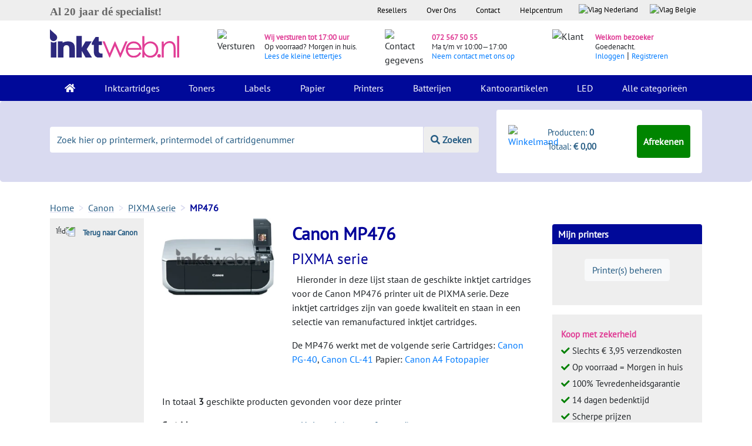

--- FILE ---
content_type: text/html; charset=utf-8
request_url: https://www.inktweb.nl/canon/pixma-serie/mp476/
body_size: 20236
content:
<!DOCTYPE html>
<html lang="nl">
<head>
    <title>Canon MP476 cartridges, nu extra voordelig bij Inktweb.nl</title>
    <meta charset="utf-8">
    <meta name="csrf-token" content="5vxDFc44qudE4froCPHwmAtOq8dHcumWMySyp3jc">
    <meta name="description" content="Bestel nu compatible en originele Canon PIXMA MP476 cartridges ✓Op voorraad ✓Vandaag besteld - morgen bezorgd ✓Laagste prijs">
    <meta http-equiv="X-UA-Compatible" content="IE=edge">
    <meta name="apple-mobile-web-app-capable" content="yes">
    <meta name="viewport" content="width=device-width, initial-scale=1, shrink-to-fit=no">
    <meta name="HandheldFriendly" content="true">
                <script type="application/ld+json" id="shopReview">
        {"@context":"https://schema.org/","@type":"Organization","image": ["https://www.inktweb.nl/images/inktweb-logo.svg"],
        "address": {"@type": "PostalAddress", "streetAddress": " Professor van der Waalsstraat 2","addressLocality": "Alkmaar","addressRegion": "Noord-Holland","postalCode": "1821 BT","addressCountry": "NL"},
        "name":"Inktweb.nl","url":"https://www.inktweb.nl","logo": "https://www.inktweb.nl/images/inktweb-logo.svg","telephone":"+31725675055", "email":"info@inktweb.nl",
        "aggregateRating":{"@type":"AggregateRating","ratingValue":"8.8","bestRating":"10","reviewCount":"14148        "},"potentialAction":{"@type":"SearchAction","target":"https://www.inktweb.nl/zoeken/?search={search_term_string}","query-input":"required name=search_term_string"}}

    </script>
        <link rel="apple-touch-icon" sizes="57x57" href="/images/favicons/apple-touch-icon-57x57.png">
    <link rel="apple-touch-icon" sizes="60x60" href="/images/favicons/apple-touch-icon-60x60.png">
    <link rel="apple-touch-icon" sizes="72x72" href="/images/favicons/apple-touch-icon-72x72.png">
    <link rel="apple-touch-icon" sizes="76x76" href="/images/favicons/apple-touch-icon-76x76.png">
    <link rel="apple-touch-icon" sizes="114x114" href="/images/favicons/apple-touch-icon-114x114.png">
    <link rel="apple-touch-icon" sizes="120x120" href="/images/favicons/apple-touch-icon-120x120.png">
    <link rel="apple-touch-icon" sizes="144x144" href="/images/favicons/apple-touch-icon-144x144.png">
    <link rel="apple-touch-icon" sizes="152x152" href="/images/favicons/apple-touch-icon-152x152.png">
    <link rel="apple-touch-icon" sizes="180x180" href="/images/favicons/apple-touch-icon-180x180.png">
    <link rel="icon" type="image/png" href="/images/favicons/favicon-32x32.png" sizes="32x32">
    <link rel="icon" type="image/png" href="/images/favicons/favicon-194x194.png" sizes="194x194">
    <link rel="icon" type="image/png" href="/images/favicons/favicon-96x96.png" sizes="96x96">
    <link rel="icon" type="image/png" href="/images/favicons/android-chrome-192x192.png" sizes="192x192">
    <link rel="icon" type="image/png" href="/images/favicons/favicon-16x16.png" sizes="16x16">
    <link rel="mask-icon" href="/images/favicons/safari-pinned-tab.svg" color="#000099">
    <meta name="apple-mobile-web-app-title" content="Inktweb.nl">
    <meta name="application-name" content="Inktweb.nl">
    <meta name="msapplication-TileColor" content="#000099">
    <meta name="msapplication-TileImage" content="/images/favicons/mstile-144x144.png">
    <meta name="theme-color" content="#000099">

    <link rel="preload" as="style" href="https://www.inktweb.nl/build/assets/app-CBOIoDOc.css" /><link rel="preload" as="style" href="https://www.inktweb.nl/build/assets/app-zZa9xLX1.css" /><link rel="modulepreload" as="script" href="https://www.inktweb.nl/build/assets/app-EgjEeWbh.js" /><link rel="stylesheet" href="https://www.inktweb.nl/build/assets/app-CBOIoDOc.css" /><link rel="stylesheet" href="https://www.inktweb.nl/build/assets/app-zZa9xLX1.css" /><script type="module" src="https://www.inktweb.nl/build/assets/app-EgjEeWbh.js"></script>
        <style>
        @font-face{font-family: Lunchtype24 Expanded Light;src: url("/includes/themes/inktweb/assets/fonts/lunchtype24.expanded-light.ttf")}body{font-family: 'PT Sans',sans-serif !important}h2,.h2{font-size:20px;font-weight:bold;margin-top:10px !important}h3{font-size:15px;font-weight:bold}input::placeholder{color:#ccc;opacity:1}.head{background-color:#eeeeee;font-size:10pt}.head ul{list-style-type: none;margin:0;padding:0;overflow: hidden;background-color: transparent;float: right}.head li{float: left}.head li .head-link{display:block;color:#000;text-align:center;padding:8px 17px}.head li a .flag{display:block;color:#000;text-align:center;padding:7px 10px 3px 10px !important;text-decoration: none}.header-summary{background-color:#D9DAF0}.logo img{padding:15px 0 30px 0;max-width:220px}.icons{margin-top:5px}.icons img{margin:20px 0}.icons .pink{color:#E03E96;font-size:10pt;font-weight:700}.icons span{font-size:10pt}.icons p{margin:15px 0 !important;line-height:15px !important}.bg-inverse{background-color:#000999 !important}.navbar{padding:0 1rem}.navbar-inverse .navbar-nav .nav-link{color:#fff !important;padding:10px 20px}.nav-item{}.nav-item:hover,.nav-item.active{background-color:#006}.dropdown:hover > .dropdown-menu{display:block}.dropdown-menu{margin: -.050rem 0 0;padding:0;background-color:#000999}.dropdown-menu a{color:#fff;padding:10px 15px;border-top:1px solid #fff}.dropdown-menu a:hover{background-color:#006;color:#fff}.change-date{cursor: pointer}.danger-text{color:#ff0000 !important}.green-text{color:#008000 !important}.error{margin-bottom:0;color:#f00000;display:block}.jumbotron{background-color:#D9DAF0;padding:0 0}input[type="text"].placeholer-lighter::-webkit-input-placeholder{color:#d3d3d3 !important}input[type="text"].placeholer-lighter:-moz-placeholder{color:#d3d3d3 !important;opacity:1 !important}input[type="text"].placeholer-lighter::-moz-placeholder{color:#d3d3d3 !important;opacity:1 !important}input[type="text"].placeholer-lighter:-ms-input-placeholder{color:#d3d3d3 !important}input[type="text"].placeholer-lighter:-ms-input-placeholder{color:#d3d3d3 !important}input[type="email"].placeholer-lighter::-webkit-input-placeholder{color:#d3d3d3 !important}input[type="email"].placeholer-lighter:-moz-placeholder{color:#d3d3d3 !important;opacity:1 !important}input[type="email"].placeholer-lighter::-moz-placeholder{color:#d3d3d3 !important;opacity:1 !important}input[type="email"].placeholer-lighter:-ms-input-placeholder{color:#d3d3d3 !important}input[type="email"].placeholer-lighter:-ms-input-placeholder{color:#d3d3d3 !important}input[type=number]::-webkit-inner-spin-button,input[type=number]::-webkit-outer-spin-button{opacity:1}textarea.placeholer-lighter::-webkit-input-placeholder{color:#d3d3d3 !important}textarea.placeholer-lighter:-moz-placeholder{color:#d3d3d3 !important;opacity:1 !important}textarea.placeholer-lighter::-moz-placeholder{color:#d3d3d3 !important;opacity:1 !important}textarea.placeholer-lighter:-ms-input-placeholder{color:#d3d3d3 !important}textarea.placeholer-lighter:-ms-input-placeholder{color:#d3d3d3 !important}::-webkit-input-placeholder{color:#265C83 !important}:-moz-placeholder{color:#265C83 !important;opacity:1 !important}::-moz-placeholder{color:#265C83 !important;opacity:1 !important}:-ms-input-placeholder{color:#265C83 !important}:-ms-input-placeholder{color:#265C83 !important}.footer:focus::-webkit-input-placeholder{color:#D9DAF0 !important}.footer:focus:-moz-placeholder{color:#D9DAF0 !important;opacity:1 !important}.footer:focus::-moz-placeholder{color:#D9DAF0 !important;opacity:1 !important}.footer:focus:-ms-input-placeholder{color:#D9DAF0 !important}.footer:focus:-ms-input-placeholder{color:#D9DAF0 !important}.input-group{margin:44px 0;text-align:center}.input-group input{border: none !important;line-height:2}.input-group button{border: none !important;line-height:2;background-color:#EEEEEE;color:#265C83;font-weight:700;border-left:1px solid #D9DAF0 !important}.shoppingcart{background-color:#fff;border-radius: .25rem;padding:10px 20px;margin:15px 0 15px 0}.shoppingcart.shoppingcart-fixed-mobile{position:fixed !important;bottom: -10px !important;right:0 !important;z-index:999 !important;margin-top:0 !important;width:100% !important;margin-bottom:0 !important;padding:5px 10px !important}.shoppingcart.shoppingcart-fixed{position:fixed !important;top:0 !important;right:0 !important;background-color:#fff !important;z-index:999 !important;margin-top:0 !important;width:312px;height:104px}@media (max-width:992px){#PageDescription{display: none}.product-big .popoverData .-popover{display: none}.product .popoverData .-popover{display: none}.top-products{display: none}}.shoppingcart span{color:#265C83;font-size:11pt}.btn-green{background-color:#008500;color:#fff !important;font-weight:700;padding:15px 10px;cursor: pointer}.btn-green .-popover{display: none}.product .btn-green:hover{background-color:#005200 !important;color:#fff !important}footer{margin-top:40px}.footer::-webkit-input-placeholder{color:#000999 !important}.footer:-moz-placeholder{color:#000999 !important;opacity:1 !important}.footer::-moz-placeholder{color:#000999 !important;opacity:1 !important}.footer:-ms-input-placeholder{color:#000999 !important}.footer:-ms-input-placeholder{color:#000999 !important}footer p{color:#265C83}footer .footer{border: none !important;background-color:#D9DAF0;border-radius:0;padding:10px 20px}footer .footer:focus{background-color:#D9DAF0}footer ul{list-style-type: none;margin:0;padding:0;overflow: hidden;background-color: transparent}footer li a{font-size:1rem;color:#212529;padding:0px 0px 0px 0px}.blue{color:#000999;font-weight:700}.pink{color:#E03E96;font-weight:700}.pink:hover{color:#E03E96}.btn-blue{background-color:#000999;color:#fff;font-weight:700;width:100%;text-align:center;padding:15px 0;cursor: pointer}.btn-blue:hover{background-color:#050D89;color:#fff}.btn-blue-small{background-color:#000999;color:#fff;font-weight:700;width:100%;text-align:center;padding:10px 0;margin-bottom:10px;cursor: pointer}.btn-blue-small:hover{background-color:#050D89;color:#fff}.btn-blue-extra-small{background-color:#000999;color:#fff !important;font-weight:700;text-align:center;padding:10px 20px;margin:10px 0;cursor: pointer}.btn-blue-extra-small:hover{background-color:#050D89;color:#fff}.breadcrumb{padding:0 1rem .75rem 0;background-color: transparent;margin-bottom:0;margin-bottom: -6px}.breadcrumb-item + .breadcrumb-item::before{color:#D9DAF0;content: ">"}.breadcrumb-item{color:#265C83;text-decoration: underline;text-decoration-color:#D9DAF0}.breadcrumb-item a{color:#265C83;text-decoration: underline;text-decoration-color:#D9DAF0}.breadcrumb-item:hover{color:#265C83;text-decoration-color:#D9DAF0}.breadcrumb-item a:hover{color:#265C83;text-decoration-color:#D9DAF0}.breadcrumb-item.active{color:#000999;text-decoration: none;font-weight:700}.gray-bg{background-color:#eeeeee !important}.gray-block{background-color:#eeeeee;width:100%;border-radius: .25rem;padding:15px 150px}.gray-block-right{background-color:#eeeeee;border-radius: .25rem;border-top:10px solid #fff;border-left:15px solid #fff;border-right:15px solid #fff}.white-bg{background-color:#fff;margin:0}.logos{padding:20px 15px;background-color:#eeeeee}.feedback-title p{color:#265C83;font-size:12pt;font-weight:700;text-align:center}.logos a{color:#265C83}.logos .checks{margin:0;line-height:28px}h3{font-weight:700}p{line-height:24px}.filter-block{background-color:#eeeeee;padding:10px 15px;font-size:11pt}.blue-block{background-color:#D9DAF0;padding:10px 15px;border-radius:0.25rem}.product{padding:10px 10px;min-height:397px}.product:hover{border-radius: .25rem;-webkit-box-shadow:0px 5px 40px -10px rgba(0,0,0,0.57);-moz-box-shadow:0px 5px 40px -10px rgba(0,0,0,0.57);transition:all 0.3s ease 0s}.product p a{font-size:14pt;color:#000999}.product .color{padding:7px;border:1px solid #eeeeee;border-radius: .25rem;height:35px;width:35px;box-sizing:border-box}.product .label{background-color:#FFDD00;font-weight:700;padding:2px 10px 2px;color:#000;font-size:14px}.product .label-empty{background-color: transparent;padding:0px 10px 3px}.product .product-image{margin-top:10px;display: inline-block;max-width:90%;float: left}.productgroup .product-image{margin-top:10px;display: inline-block;max-width:90%}.green{color:#008000;font-weight:700}.red{color:#f00000;font-weight:700}.col-sm-2-5{-webkit-box-flex:0;-webkit-flex:0 0 18%;-ms-flex:0 0 18%;flex:0 0 18%;max-width:18%;padding-left:15px}.product .product-head{margin-bottom:10px;height:60px}.product .left{width:40%;float: left;min-height:150px}.product .right{width:60%;padding-top:20px;float: right;line-height:20px;min-height:110px;max-height:175px;margin-bottom:10px}.product .small{text-align: right;float: right;width:100%}.product .price{color:#E03E96 !important;font-size:1.5rem;font-weight:700}.product .btn-green{background-color:#008500 !important;color:#fff !important;font-weight:700;width:100%;border:3px solid transparent !important;cursor: pointer;line-height:12px;text-align:center}.product .home .btn-green{background-color:#008500 !important;color:#fff !important;font-weight:700;width:100%;border:3px solid transparent !important;cursor: pointer;line-height:12px;text-align:center;font-size:10pt !important}.product-btn-width{width:70% !important}.product .quantity{border:3px solid #eeeeee !important;border-right:3px solid transparent !important}.product .quantity:hover{border-right:3px solid transparent !important}.input-group-btn button:hover{cursor: pointer}.input-group input{line-height:20px !important}.filter-color{background-color:#fff;padding:10px;margin:0 0 5px 0;font-size:11pt;cursor: pointer}.filter-color:hover{background-color:#f6f6f6}.filter-color img{height:20px;width:20px;margin:0 10px 2px 0}.filter-color span{margin-top:1px}.filter{padding-right: .25rem !important}.amount{color:#b3b3b3}.checkbox label:after{content: '';display: table;clear:both}.checkbox .cr{position: relative;display: inline-block;border:2px solid #D9DAF0;border-radius:0;width:1em;height:1em;float: left;margin-right:1em;margin-top:4px}.checkbox .cr .cr-icon{position:absolute;font-size: .8em;line-height:0;top:55%;left:7.5%;color:#009DE0}.checkbox label input[type="checkbox"]{display: none}.checkbox label input[type="checkbox"] + .cr > .cr-icon{opacity:0}.checkbox label input[type="checkbox"]:checked + .cr > .cr-icon{opacity:1}.checkbox label input[type="checkbox"]:disabled + .cr{opacity: .5}.product-title h1{font-weight:700;font-size:34px}.product-title h2{font-size:30px}.product-title .product-title-details{color:#292b2c;margin-bottom:20px}.product-info .left{width:40%;float: left}.product-info .right{width:60%;padding-left:10px;float: right;line-height:20px}.product-link{display:block;width:80px;height:115px}.productgroup-link{display:block;height:150px}.temp-gray{background-color:#eeeeee;height:80px}.product-info .price{color:#E03E96 !important;font-size:2rem !important;font-weight:700}.product-info .btn-green{background-color:#008500 !important;color:#fff !important;font-weight:700;width:100%;border:3px solid transparent !important;text-align:center;line-height:6px !important;cursor: pointer}.product-info .quantity{border:3px solid #eeeeee !important;border-right:3px solid transparent !important}.product-info .quantity:hover{border-right:3px solid transparent !important}.product-info .input-group-btn{width:70% !important;height:100%;flex-direction: row}.product-info .price-alert-container{margin:20px 40px 0 40px}.product-info .-set-price-alert{color:#fff}.product-info .set-price-alert-container{background:#D9DAF0;padding:10px;margin-top:13px;position: relative;display: none}.product-info .arrow_bg{position:absolute;top: -28px;left:0;font-size:33px;color:#D9DAF0}.product-info .price-container{margin-top:5px}.product-info .price-alert-price{width:70px;font-size:14px}.product-info .btn-submit-price-alert{color:#fff;margin-top:10px}.pink-header{background-color:#E03E96;color:#fff;border-top-left-radius: .25rem;border-top-right-radius: .25rem;padding:5px}.pink-header .left img{max-height:25px;margin-top: -19px !important}.product-info .pink-header .left{width:20%;float: left}.product-info .pink-header .right{width:80%;float: right;line-height:20px}.product-info .gray-block{background-color:#eeeeee;border-bottom-left-radius: .25rem;border-bottom-right-radius: .25rem;padding:10px 20px 30px 20px}.product-info .gray-block p{font-size:16pt;color:#000999;line-height:30px;margin-bottom:1rem}.product-info .label{background-color:#FFDD00;font-weight:700;padding:0px 10px 3px}.product-info .label-empty{background-color: transparent;padding:0px 10px 3px}.light-blue{color:#265C83 !important}.tabs-arrow{-webkit-transform: rotate(90deg);-moz-transform: rotate(90deg);-o-transform: rotate(90deg);-ms-transform: rotate(90deg);transform: rotate(90deg);max-height:16px;margin-right:5px}.gray{color:#A9ADAD;font-size:11pt}.alt-products{font-size:11pt}.alt-products a{color:#265C83}.product-info .small{float: right;clear:both}.alt-btn .btn-green{background-color:#008500 !important;color:#fff !important;font-weight:700;width:100%;border:3px solid transparent !important;text-align: left;cursor: pointer}.alt-btn .quantity{border:3px solid #CCCCCC !important;border-right:3px solid transparent !important}.alt-btn .quantity:hover{border-right:3px solid transparent !important}.alt-btn .product-info .input-group-btn{width:70% !important}.alt-btn .input-group{margin-bottom:0}.checks{margin:20px 0 0 40px;font-size:11pt}.index-head .checks{margin:20px 0 0 40px;font-size:12pt;line-height:22pt}.printers .checks{margin:20px 0 0 10px !important;line-height:28px}.product-info a{color:#265C83}.pink-bar{background-color:#E03E96;padding:5px 10px;color:#fff;font-weight:700}.blue-bar{background-color:#D9DAF0;padding:5px 10px;font-weight:700}.blue-bar:before{content: '';position:absolute;top:0;right:0;border-top:17px solid #fff;border-left:17px solid #D9DAF0;border-bottom:17px solid #fff;width:0}.blue-bar-full{background-color:#D9DAF0;padding:5px 10px;font-weight:700}.other-products .right{width:50% !important}.other-products .product h4{font-weight:700}.other-products .product .thumbnail img{max-width:300px;max-height:150px}.add-printer{background-color:#eeeeee;border:2px solid #D9DAF0;border-radius: .25rem;color:#265C83;font-weight:700;padding:10px 5px;text-align:center;width:100%;font-size:11pt;cursor: pointer;margin-bottom:30px}.my-printer .head{background-color:#000999;color:#fff;border-top-right-radius: .25rem;border-top-left-radius: .25rem;padding:5px 10px;font-size:12pt;font-weight:700}.my-printer .content{background-color:#eeeeee;padding:25px 20px}.my-printer .content a{color:#265C83}.shoppingcart-sidebar{background-color:#000999}.shoppingcart-sidebar .head{background-color:#000999;color:#fff;border-top-right-radius: .25rem;border-top-left-radius: .25rem;padding:5px 10px;font-size:12pt;font-weight:700;max-height:310px}.rot-180{-webkit-transform: rotate(180deg);-moz-transform: rotate(180deg);-o-transform: rotate(180deg);-ms-transform: rotate(180deg);transform: rotate(180deg)}.series{background-color:#eeeeee;padding:15px 10px;font-size:10pt}.series a{color:#265C83;padding-left:5px}.select-printer{background-color:#eeeeee;padding:15px 10px}.select-printer a{color:#265C83;padding-left:5px}.a-blue a{color:#265C83}.meest-verkocht{background-color:#D9DAF0;padding:5px 10px;font-size:12pt}.product .content{background-color:#eeeeee;padding:0 20px}.product-big .head{background-color:#D9DAF0;padding:5px 10px;font-size:12pt;margin-top:30px}.product-big:hover{border-radius: .25rem;-webkit-box-shadow:0px 5px 40px -10px rgba(0,0,0,0.57);-moz-box-shadow:0px 5px 40px -10px rgba(0,0,0,0.57);transition:all 0.3s ease 0s}.product-big .content{background-color:#eeeeee;padding:10px 20px}.product-big p a{font-size:14pt;color:#000999;padding:20px 0;text-decoration: none}.product-big .title{margin:0;padding:20px 0}.product-big .price{color:#E03E96;font-size:1.5rem;font-weight:700}.product-big .small{text-align: right;float: right;width:100%}.product-big .btn-green{background-color:#008500 !important;color:#fff !important;font-weight:700;width:100%;border:3px solid transparent !important;text-align: left;cursor: pointer;line-height:8px !important;text-align:center}.product-big .quantity{border:3px solid #CCCCCC !important;border-right:3px solid transparent !important}.product-big .quantity:hover{border-right:3px solid transparent !important}.product-big .input-group-btn{width:70% !important;flex-direction: row}.product-big{padding:0 15px 15px 15px}.printer-products .product-big{padding:0}.printer-products-title{font-size:30px;color:#009}.printer-products-serie-title{font-size:25px;color:#009}::-moz-selection{color:#fff;background:#E03E96}::selection{color:#fff;background:#E03E96}.tabs .nav-tabs{border-bottom:1px solid transparent}.tabs .nav-tabs a{color:#265C83}.tabs .nav-link.active{color:#000;border-color: transparent}.tabs .nav-item:hover,.tabs .nav-item.active{background-color:#fff}.tabs .nav-tabs .nav-link:focus,.nav-tabs .nav-link:hover,.nav-tabs .nav-link.active{border-color: transparent}.p-page .nav-item{padding:0 !important}.tabs .nav-link.active{color:#265C83;border-color: transparent;font-weight:700}.nav-link .tabs-arrow{display: none !important}.nav-link.active .tabs-arrow{display: inline !important}.p-page .nav-link.active u{text-decoration: none !important}.nav-link .-popover{display: none}.cartridges .image{max-height:180px;margin:10px 0}.cartridges .text{margin-bottom:40px}.cartridge-series a{color:#265C83;line-height:30px}.product .input-group-btn{width:70% !important}@media (min-width:1200px){.product-footer .btn-green{font-size:10pt}.group-brand-title{font-size:33px}}@media (max-width:991px) and (min-width:576px){.product .home .btn-green{padding:15px 10px 15px 5px !important;font-size:9pt !important}.input-group .form-control:not(:first-child):not(:last-child),.input-group-addon:not(:first-child):not(:last-child),.input-group-btn:not(:first-child):not(:last-child){min-width:30% !important}}@media (max-width:991px){.specValue{float:left}.loginlink{display: inline !important;float: left !important;color:#000999 !important}.cartridges .text{margin:50px 0 40px 0}.navbar-toggler{z-index:999;margin-top: -75px;background-color:#c8cae9;padding:0.562rem 1.125rem}.nav-item:hover,.nav-item.active{background-color: transparent}.filter-block{margin-bottom:20px;padding:30px;position:fixed;overflow: scroll !important;max-width:70%}.filter-button{position: sticky;bottom: -30px;background-color:#eee !important;height:90px}.wrapper-filter-block{margin-bottom:20px;position:fixed;top:0;left:0;display: none;z-index:996}.noUi-base{z-index:0 !important}.pr-1{padding-right:1rem !important}.px-1{padding-left:1rem !important;padding-right:1rem !important}.pl-1{padding-right:1rem !important}.hm .blue-block{margin-top:20px}.input-group{margin-bottom:0 !important}.product .input-group{height:60px !important}.eol-height{height:7.19rem !important}.pink-header .right{padding:5px}.headers{font-size:11pt}.other-products .product{margin-bottom:20px}.navbar-inverse .navbar-brand:focus{border-color: transparent !important}.nav-tabs .pl-5{padding:0.25rem !important}.p-page .nav-item{width:100%}.tabs .pl-5{padding-left:15px !important}.index-head .checks{margin-top:20px !important}.form-full{margin-bottom:20px}.nav > li > a{padding:5px 7px !important;font-size:13px}.loginlink{display: inline !important;float: left !important;color:#000999 !important}.discount-text-block{width:100% !important;flex: none !important;max-width: none !important}#moduleCatOne #collapseDescription.collapse:not(.show){display:block;height:7rem;overflow: hidden;position: relative}#moduleCatTwo #collapseDescription.collapse:not(.show){display:block;height:7.4rem;overflow: hidden;position:relative}#moduleCatOne #collapseDescription.collapsing{height:7rem}#moduleCatTwo #collapseDescription.collapsing{height:7.4rem}#DescriptionButton button.collapsed::after{content: 'Lees Meer'}#DescriptionButton button:not(.collapsed)::after{content: 'Minder'}#collapseDescription:after{content: "";position:absolute;z-index:1;bottom:0;left:0;pointer-events: none;background-image: linear-gradient(to bottom,rgba(255,255,255,0),rgba(255,255,255,1) 90%);width:100%;height:2em}}@media (min-width:991px){.discount-block-mobile{display: none}.register-block .register{margin-top:3.3rem !important}.top-products{height:100%}}.product-title{color:#009;text-decoration: none}.product-title h1{font-size:25px}.nav-tabs > li.active > a,.nav-tabs > li.active > a:focus,.nav-tabs > li.active > a:hover{color:#555;cursor:default;background-color:#fff;border:1px solid #ddd;border-bottom-color: transparent}.nav-tabs{border-bottom:1px solid #ddd}.nav-tabs > li > a{margin-right:2px;line-height:1.42857143;border:1px solid transparent;border-radius:4px 4px 0 0}.nav-tabs > li{width:100% !important;text-align:center}.nav > li > a{position: relative;display:block;padding:10px 15px}.label{background-color:#FFDD00;font-weight:700;padding:0px 10px 3px;color:#000;white-space: nowrap}.label-searchpage{background-color:#FFDD00;font-weight:700;padding:0 10px 3px;margin:20px 0 0 10px;color:#000;font-size:14pt !important;white-space: nowrap}.printerspecs .head{margin-top:30px;background-color:#000999;color:#fff;border-top-right-radius: .25rem;border-top-left-radius: .25rem;padding:5px 10px;font-size:12pt;font-weight:700}.topbar li a .flag{height:2em }.-products-wrapper .product-big .content{background: none}.pagination{float: right;padding:0 }.pagination li{display: inline;cursor: pointer}.pagination li a{padding:8px 16px;text-decoration: none;border:1px solid #eee;color:#212121 !important }.pagination li:hover a,.pagination li.active a{background-color:#eee;border:1px solid #ccc }.-pagination-bottom{margin-top:40px}.center{text-align:center}.alert.notred{color:#292b2c}.alert{width:100%;padding:8px 16px;margin:0 0 1em 0;background-color:#f8f8f8;border:1px solid #eee;color:red}.alert h1,.alert h2,.alert h3,.alert h4,.alert h5,.alert h6,.alert p{margin:0 }.alert a{color: inherit;text-decoration: underline}.alert a:hover{text-decoration: none }.alert-primary{background-color:#008500;color:#fff !important }.alert-primary a{color:#fff !important }.alert-secondary{background-color:#009;color:#fff !important }.alert-secondary a{color:#fff !important }.alert-tertiary{background-color:#e43e94;color:#fff !important }.alert-tertiary a{color:#fff !important }.alert-outline{background-color: transparent }.-help-block-container{display:flex;flex-flow: row wrap }.-help-block{background-color:#f8f8f8;border:1px solid #eee;padding:8px 16px;margin:1em 0 }.-help-block a{color:#212121;text-decoration: underline }.-help-block a:hover{color:#474747 }.-help-block a:active{-webkit-transition:color .3s;transition:color .3s;text-decoration: none }.-help-block h2{text-align:center;padding: .5em 0;margin-bottom:0 }.-help-block h2 a{text-decoration: none;text-align:center }.-help-block ul{margin-top:0;padding-left:0 }.-help-block ul li{list-style-type: none }.-help-block ul li a{display:block;padding: .7em 1em }.-help-block ul li a:hover{transition:color .3s;background-color:#eee;text-decoration: none }.-help-content{padding:1em 0 2em 0;border-bottom:1px solid #eee }.-help-feedback{padding:2em 0 }.-help-item{border-bottom:1px solid #eee;padding:16px 0;margin-bottom:1em }.-help-item a{display:block }.-help-item p a{color: initial;text-decoration: initial }.-help-item:last-of-type{border-bottom:0 }.-hotline{background:#eee;border:1px solid #ccc;padding:1em 2em}.-hotline h2,.-hotline p{float: left;padding-right: .5em }.-hotline .-online{color: green }.-hotline .-offline{color: red }.-cs-email{padding-bottom:2em }.-cs-phone{padding-bottom:2em }.-cs-phone .-hotline{margin-top:1em }.-cs-phone .-hotline object{height:5em }.contact-page img{width:100%}.vertical_ul{list-style-type: none;margin:0;padding:0;width:auto;background-color:#f1f1f1}.vertical_li a{display:block;color:#000;padding:8px 16px;text-decoration: none}.vertical_li a:hover,.vertical_li.active a{background-color:#555;color: white}.rowhover:hover{background-color:#eeeeee}.head-blue{background-color:#D9DAF0;padding:5px 0;font-size:12pt}table.-orders{width:100%}table.-orders td,table.-orders th{padding:3px 5px}table.-orders .-late{background-color:#ff7d7d }table.-orders .-late td{border-color:#ff7d7d }table.-orders .-late .-important{font-weight:bold;color: red;font-size:110% }table.-orders .-data:hover{cursor: pointer }table.-orders .-products{display: none }table.-orders .-products:hover{background-color:#fff }table.-orders .-products td{margin-top: -1px }table.-orders .-products img{float: left;padding:0 1.5em }.review-star{display: inline-block;font-size:16px !important;color:#fec947}.review-star-empty{display: inline-block;font-size:16px !important;color: lightgrey}.review-odd{padding:20px 0 10px 0}.review-even{padding:20px 0 10px 0;background-color:#eee}.-adminbar{position:fixed;bottom:0;z-index:101;width:100%;background:#000;padding:10px 5px;opacity:0.7;filter:alpha(opacity=70);color:#fff }.-adminbar a{color:#fff }.-form-review .-form-rating{white-space: nowrap;display: inline-block;width:400px;height:80px;overflow: hidden;position: relative;background: url(/includes/themes/inktweb/assets/img/icon-star-empty.svg);background-size:contain;margin-bottom:2em}.-form-review .-form-rating input{-moz-appearance: none;-webkit-appearance: none;opacity:0;display: inline-block;width:20%;height:100%;margin:0;padding:0;z-index:2;position: relative}.-form-review .-form-rating i{opacity:0;position:absolute;left:0;top:0;height:100%;width:20%;z-index:1;background: url(/includes/themes/inktweb/assets/img/icon-star-full.svg);background-size:contain}.-form-review .-form-rating input:hover + i,.-form-review .-form-rating input:checked + i{opacity:1}.-form-review .-form-rating i ~ i{width:40% }.-form-review .-form-rating i ~ i ~ i{width:60% }.-form-review .-form-rating i ~ i ~ i ~ i{width:80% }.-form-review .-form-rating i ~ i ~ i ~ i ~ i{width:100% }.product .input-group{margin:15px 15px 15px 0;height:49px}.nav-product-types a{float: left;margin-left:15px}.topbar object{pointer-events: none}.hidden{display: none}table.-product-bundle{width:100%;margin-bottom:20px}.tooltip-inner{max-width:350px;padding:10px 8px;color:#000;text-align:center;background-color:#f0f0f0;border-radius: .25rem}[data-toggle="popover"]{position: relative;border-bottom:1px dotted #000}.-popover{position:absolute;z-index:1;top:0;left:0;width:250px;padding: .5em 1em;background:#fff;margin-left:1em;border:1px solid #eee;-webkit-box-shadow:0 5px 10px rgba(0,0,0,0.2);box-shadow:0 5px 10px rgba(0,0,0,0.2);color:#212121;text-decoration: none;font-weight: normal }.-popover:after{position:absolute;right:100%;top:50%;border: solid transparent;margin-top: -10px;content: " ";height:0;width:0;pointer-events: none;border-right-color:#fff;border-width:10px }.-popover p:last-child{margin-bottom:0 }.no-a{text-decoration: none;color:#000}.no-a:hover{text-decoration: none;color:#000}.product-specifications a{text-decoration: underline}@-webkit-keyframes progress-bar-stripes{from{background-position:40px 0 }to{background-position:0 0 }}@-o-keyframes progress-bar-stripes{from{background-position:40px 0 }to{background-position:0 0 }}@keyframes progress-bar-stripes{from{background-position:40px 0 }to{background-position:0 0 }}.-message-content{border:1px solid #e3e3e3}.progress{overflow: hidden;height:37px;margin-bottom:20px;background-color:#f5f5f5;border-radius:4px;-webkit-box-shadow: inset 0 1px 2px rgba(0,0,0,0.1);box-shadow: inset 0 1px 2px rgba(0,0,0,0.1) }.progress-bar{float: left;width:0%;height:100%;font-size:12px;line-height:37px;color:#fff;text-align:center;background-color:#337ab7;-webkit-box-shadow: inset 0 -1px 0 rgba(0,0,0,0.15);box-shadow: inset 0 -1px 0 rgba(0,0,0,0.15);-webkit-transition: width .6s ease;-o-transition: width .6s ease;transition: width .6s ease }.progress-striped .progress-bar,.progress-bar-striped{background-image: -webkit-linear-gradient(45deg,rgba(255,255,255,0.15) 25%,transparent 25%,transparent 50%,rgba(255,255,255,0.15) 50%,rgba(255,255,255,0.15) 75%,transparent 75%,transparent);background-image: -o-linear-gradient(45deg,rgba(255,255,255,0.15) 25%,transparent 25%,transparent 50%,rgba(255,255,255,0.15) 50%,rgba(255,255,255,0.15) 75%,transparent 75%,transparent);background-image: linear-gradient(45deg,rgba(255,255,255,0.15) 25%,transparent 25%,transparent 50%,rgba(255,255,255,0.15) 50%,rgba(255,255,255,0.15) 75%,transparent 75%,transparent);-webkit-background-size:40px 40px;background-size:40px 40px }.progress.active .progress-bar,.progress-bar.active{-webkit-animation: progress-bar-stripes 2s linear infinite;-o-animation: progress-bar-stripes 2s linear infinite;animation: progress-bar-stripes 2s linear infinite }.progress-bar-success{background-color:#5cb85c }.progress-striped .progress-bar-success{background-image: -webkit-linear-gradient(45deg,rgba(255,255,255,0.15) 25%,transparent 25%,transparent 50%,rgba(255,255,255,0.15) 50%,rgba(255,255,255,0.15) 75%,transparent 75%,transparent);background-image: -o-linear-gradient(45deg,rgba(255,255,255,0.15) 25%,transparent 25%,transparent 50%,rgba(255,255,255,0.15) 50%,rgba(255,255,255,0.15) 75%,transparent 75%,transparent);background-image: linear-gradient(45deg,rgba(255,255,255,0.15) 25%,transparent 25%,transparent 50%,rgba(255,255,255,0.15) 50%,rgba(255,255,255,0.15) 75%,transparent 75%,transparent) }.progress-bar-info{background-color:#5bc0de }.progress-striped .progress-bar-info{background-image: -webkit-linear-gradient(45deg,rgba(255,255,255,0.15) 25%,transparent 25%,transparent 50%,rgba(255,255,255,0.15) 50%,rgba(255,255,255,0.15) 75%,transparent 75%,transparent);background-image: -o-linear-gradient(45deg,rgba(255,255,255,0.15) 25%,transparent 25%,transparent 50%,rgba(255,255,255,0.15) 50%,rgba(255,255,255,0.15) 75%,transparent 75%,transparent);background-image: linear-gradient(45deg,rgba(255,255,255,0.15) 25%,transparent 25%,transparent 50%,rgba(255,255,255,0.15) 50%,rgba(255,255,255,0.15) 75%,transparent 75%,transparent) }.progress-bar-warning{background-color:#f0ad4e }.progress-striped .progress-bar-warning{background-image: -webkit-linear-gradient(45deg,rgba(255,255,255,0.15) 25%,transparent 25%,transparent 50%,rgba(255,255,255,0.15) 50%,rgba(255,255,255,0.15) 75%,transparent 75%,transparent);background-image: -o-linear-gradient(45deg,rgba(255,255,255,0.15) 25%,transparent 25%,transparent 50%,rgba(255,255,255,0.15) 50%,rgba(255,255,255,0.15) 75%,transparent 75%,transparent);background-image: linear-gradient(45deg,rgba(255,255,255,0.15) 25%,transparent 25%,transparent 50%,rgba(255,255,255,0.15) 50%,rgba(255,255,255,0.15) 75%,transparent 75%,transparent) }.progress-bar-danger{background-color:#d9534f }.progress-striped .progress-bar-danger{background-image: -webkit-linear-gradient(45deg,rgba(255,255,255,0.15) 25%,transparent 25%,transparent 50%,rgba(255,255,255,0.15) 50%,rgba(255,255,255,0.15) 75%,transparent 75%,transparent);background-image: -o-linear-gradient(45deg,rgba(255,255,255,0.15) 25%,transparent 25%,transparent 50%,rgba(255,255,255,0.15) 50%,rgba(255,255,255,0.15) 75%,transparent 75%,transparent);background-image: linear-gradient(45deg,rgba(255,255,255,0.15) 25%,transparent 25%,transparent 50%,rgba(255,255,255,0.15) 50%,rgba(255,255,255,0.15) 75%,transparent 75%,transparent) }.-eol,.product-big.-eol h4{color:#ccc}footer.__fbcw__widget__footer{margin-top:0}a.__fbcw__widget{margin:0 auto !important;margin-bottom:15px !important}form a .svg-inline--fa{color:#ccc;margin-top:12px;margin-left:-25px}form a .svg-inline--fa:hover{color:#009}.cookie-container{position:fixed;bottom:0;left:0;width:100%;z-index:999}.cookie-container .cookie-warning{position: relative;max-width:1000px;margin:0 auto;background:#D9DAF0;padding:15px;font-size:14px}.cookie-container .cookie-warning .close-cookie-warning{float: right;margin-top: -24px}.-timeframe_btn{text-decoration: underline !important;cursor: pointer}#paypal-fee{margin-top: -0.3rem}#paypal-fee > small{font-size:75%}.-saleset{background:#eee}.status-block{width:14px;height:14px;border-radius:2px;background: green -webkit-gradient(linear,left top,left bottom,from(rgba(0,0,0,0)),to(rgba(0,0,0,0.2)));display: inline-block}.pull-right{float:right}.fa-plus-circle{color:#D9DAF0}.ovviosinfodesktop,.ovviosinfo{display:none !important}.specValue{float:right}.frontpage1{height:60px !important}form .fax{display: none}.order-steps .wrapper{max-width:1110px}.order-steps .step-connector{height:6px;background-color:#d9daf0}.order-steps .text-row a{color:black}@media (max-width:414px){.process-bar .nav-tabs a{font-size:13px !important}.margincollider{max-width:1110px;margin-left:8vw}.order-steps .step-connector{height:5px;background-color:#d9daf0}.order-steps .step-one{width:16%}.order-steps .step-two{width:15%}.order-steps .step-three{width:15%}.step img{width:9vw}.register-block object{height:70px;float: right;margin-right:11px}.-hotline-login object{height:48px;margin-right:52px;margin-top:3px}.-hotline object{height:3.5em;float: right;margin-top:20px}}@media (max-width:767px){.input-group{margin-top:20px;margin-bottom:0 !important}.jumbotron .container{min-height:212px}}@media (min-width:415px) and (max-width:576px){.process-bar .nav-tabs a{font-size:13px !important}.margincollider{max-width:1110px;margin-left:6.8vw}.order-steps .step-connector{height:6px;background-color:#d9daf0}.order-steps .step-one{width:15.3%}.order-steps .step-two{width:16.3%}.order-steps .step-three{width:16.4%}.step img{width:9vw}.register-block object{height:70px;float: right;margin-right:0}.-hotline-login object{height:3rem;float: right;margin-right:1rem;margin-top:0}.-hotline-login h2{margin-left:0rem !important}.-hotline-login p{margin-left:0rem !important}.-hotline object{height:3.5em;float: right;margin-top:12px}}@media (min-width:576px){.margincollider{max-width:1110px;margin-left:35px}.order-steps .step-connector{height:6px;background-color:#d9daf0}.order-steps .step-one{width:4.85rem}.order-steps .step-two{width:4.7rem}.order-steps .step-three{width:4.8rem}.step img{height:52px}.register-block object{height:70px;float: right;margin-right:0px}.-hotline-login object{height:51px;float: right;margin-right:17px;margin-top:0}.-hotline-login h2{margin-left:8rem !important}.-hotline-login p{margin-left:8rem !important}}@media (max-width:576px){.navbar-collapse-mobile{width:50% !important}}@media (min-width:768px){.margincollider{max-width:1110px;margin-left:57px}.order-steps .step-connector{height:6px;background-color:#d9daf0}.-hotline object{height:3em;float: right;margin-top:39px}.order-steps .step-one{width:7.65rem}.order-steps .step-two{width:7.6rem}.order-steps .step-three{width:7.7rem}.step img{height:52px}.register-block object{height:80px;float: right;margin-right:10px}.-hotline-login object{height:55px;float: right;margin-right:29px;margin-top:0}.-hotline-login h2{margin-left:12rem !important}.-hotline-login p{margin-left:12rem !important}}@media (min-width:992px){.margincollider{max-width:1110px;margin-left:82px}.order-steps .step-connector{height:7px;background-color:#d9daf0}.-hotline object{height:3.8em;float: right;margin-top:7px}.order-steps .step-one{width:10.9rem}.order-steps .step-two{width:10.7rem}.order-steps .step-three{width:10.8rem}.step img{height:61px}.register-block object{height:80px;float: right;margin-right:10px}.-hotline-login object{height:55px;float: right;margin-right:29px;margin-top:0}.-hotline-login h2{margin-left:15rem !important}.-hotline-login p{margin-left:15rem !important}.product-big .popoverData .-popover{width:210px;left: -490%!important;top: -100% !important}.product .popoverData .-popover{width:190px}.product-big .popoverData .-popover:after,.product-big .popoverData .-popover:before{left:100%;top:15%;transform: rotate(180deg)}.filter-arrow:before{font-family: "Font Awesome 5 Free";content: "\f078";color:black;float: right;transition:all 0.5s;font-weight:bolder}.filter-arrow.active:before{-webkit-transform: rotate(180deg);-moz-transform: rotate(180deg);transform: rotate(180deg)}}@media (min-width:1200px){.margincollider{max-width:1110px;margin-left:106px}.order-steps .step-connector{height:7px;background-color:#d9daf0}.-hotline object{height:3.8em;float: right;margin-top:7px}.order-steps .step-one{width:217px}.order-steps .step-two{width:13.6rem}.order-steps .step-three{width:13.7rem}.order-steps .step img{height:61px}.order-steps .step{width:61px}.register-block object{height:80px;float: right;margin-right:20px}.-hotline-login object{height:55px;float: right;margin-right:40px;margin-top:0}.-hotline-login h2{margin-left:18rem !important}.-hotline-login p{margin-left:18rem !important}}.process-bar .nav-item:hover{background-color: white}.static-page img{max-width:100% !important;height:auto !important}#locations .location{margin-top:8px;cursor: pointer;padding:5px}#locations .location:hover{background:#D9DAF0}.register-block{background-color:#D9DAF0;border-radius: .25rem}.register-block .button-position{background-color: green;margin:0px !important}.-hotline-login{background:#eee;border:1px solid #ccc;border-radius: .25rem}.-hotline-login .-online{color: green }.-hotline-login .-offline{color: red}.isDisabledbar{color:currentColor;cursor: not-allowed;opacity:0.5;pointer-events: none}.isDisabledprocess{color:currentColor;cursor: not-allowed;pointer-events: none}.customQuantity{background-color: white;max-width:30% !important;max-height:100%}.customQuantity #basic-addon2{background-color: white;color:black !important;margin-left:1px;margin-right:5px;padding-top:18%;box-sizing:border-box}.customQuantity .input-group{margin-top:0;border-sizing:border-box;border:3px solid #eee !important;border-radius: .25rem !important;max-height:100%;height:51px}select.select-quantity{border-sizing:border-box;border-radius: .25rem !important;padding: .75rem .55rem;-ms-flex-direction: row !important;flex-direction: row !important}#form-register input.error{border-color:#e50000;background:#ffe5e5}#form-email input.error,textarea.error,select.error{border-color:#e50000;background:#ffe5e5}.errors{border-color:#e50000;background:#ffe5e5}.error-checkbox{color:#e50000}input::-ms-clear{display: none;height:0;width:0}.eol-height{height:7.95rem}.footer-row-width{max-width:1140px}.footer-row-width .col-sm-4{-ms-flex: none !important;flex: none !important}@media (min-width:992px) and (max-width:1029px){.width-mobile-nav{width:100%;padding-left:0px}}#moduleCatOne #collapseDescription.collapse:not(.show){display:block}#moduleCatTwo #collapseDescription.collapse:not(.show){display:block}#DescriptionButton .-popover{display: none !important}@media (max-width:1200px){.navbar-inverse .navbar-nav .nav-link{color:#fff !important;padding:10px 16px}.group-brand-title{font-size:27px}}.nav-item .dropdown-toggle .-popover{display: none}.navbar-toggler .-popover{display: none}.shoppingcart .-popover{display: none}.popover-body{display: none}.popoverData{z-index:998 !important}.navbar.footer-navbar{background-color:#EEEEEE;position:absolute;left:0;text-align:center}.reg-icon-div{float: left;background-color:#DDD;width:40px;height:38px;padding:5px;margin:0px;border-radius:3px 0px 0px 3px;text-align:center;position:absolute;align-items:center;justify-content:center}.reg-input-div{float:right;width:89%;margin:0px}.reg-form-input{border-radius:0px 3px 3px 0px}.img-fluid-dummy{max-width:32%;height:auto}#countdown-text{text-align:center;font-family: 'VT323',monospace;color:#FFFFFF;margin-top:0;position:absolute;top:10%;left:7%;font-size:27px}@media (min-width:768px){#countdown-text{top:12%;left:6%;font-size:42px}}select.form-control:not([size]):not([multiple]){height:auto}.navbar-toggler-right{position:absolute;right:1rem;top:0.5rem}.loadingspinner{display:block;margin:60px auto auto auto;width:100px}.closebtn{position:absolute;top:0;right:10%;font-size:36px;color: white !important}.top-products{background-color:#eeeeee;padding:10px 15px;font-size:11pt}.navbar-collapse-mobile{position:fixed;top:0;right:0;padding:60px 15px 15px 15px;width:30%;z-index:999;height:100%;overflow-y: scroll;-webkit-overflow-scrolling: touch}.navbar-collapse-mobile.collapsing{height:100%;right: -50%}.navbar-collapse-mobile.show{right:0;-webkit-transition: right 0.1s ease-in;-o-transition: right 0.1s ease-in;-moz-transition: right 0.1s ease-in;transition: right 0.1s ease-in}.group-brand-image-container{position: relative}.group-brand-image-center{margin:0;position:absolute;top:50%;left:50%;-ms-transform: translate(-50%,-50%);transform: translate(-50%,-50%)}.group-brand-images-center{margin:0;top:50%;left:50%;-ms-transform: translate(-50%,-50%);transform: translate(-50%,-50%)}#filter-checkbox .collapse:not(.show){display:block;height:11rem;overflow: hidden}#filter-checkbox .collapsing{height:11rem}#filter-color .collapse:not(.show){display:block;height:18rem;overflow: hidden}#filter-color .collapsing{height:18rem}#filter-checkbox a.collapsed:after{content: '+ Bekijk Meer'}#filter-checkbox a:not(.collapsed):after{content: '- Bekijk Minder'}#filter-color a.collapsed:after{content: '+ Bekijk Meer'}#filter-color a:not(.collapsed):after{content: '- Bekijk Minder'}.footer-title{padding:0;line-height: normal;width:100%;color:#000999;font-weight:600}.g-recaptcha{transform:scale(0.95);-webkit-transform:scale(0.95);transform-origin:0 0;-webkit-transform-origin:0 0}.compatible-discount{background-color:#E03E96;color: white;top:20px;right:0;height:35px;width:140px;padding:10px;border-radius:3px;font-weight:bolder;text-align:center;line-height:15px}#printer-series .collapse:not(.show){display:block;height:50rem;overflow: hidden}#printer-series .collapsing{height:50rem}#printer-series .printer-series-button a.collapsed:after{content: '+ Bekijk Meer'}#printer-series .printer-series-button a:not(.collapsed):after{content: '- Bekijk Minder'}#imagelightbox{box-shadow: none !important}.show_more_btn .-popover{display: none !important}.head .inktweb-motto{padding:25px 0 6px 0;font-size:19px;font-weight:bold;line-height:15px;font-family: Lunchtype24 Expanded Light;color:#666666 }   </style>

    <link rel="canonical" href="https://www.inktweb.nl/canon/pixma-serie/mp476/"><link rel="alternate" href="https://www.inktweb.be/canon/pixma-serie/mp476/" hreflang="nl-BE"><link rel="alternate" href="https://www.inktweb.nl/canon/pixma-serie/mp476/" hreflang="nl-NL">
            <script data-category="functionality" src="https://cdn.onesignal.com/sdks/OneSignalSDK.js" async=""></script>
        <script>
            var myCustomUniqueUserId = "0";
            var OneSignal = window.OneSignal || [];

            OneSignal.push(function () {
                OneSignal.setExternalUserId(myCustomUniqueUserId);
                OneSignal.init({
                    appId: "5c38005a-f700-47f8-af6c-cc465684009c",
                });
            });
        </script>
    
    <script>
        window.dataLayer = window.dataLayer || [];
    </script>

            <!-- Google Tag Manager -->
                    <!-- Tag Manager NL - Default -->
            <script>(function (w, d, s, l, i) {
                    w[l] = w[l] || [];
                    w[l].push({
                        'gtm.start':
                            new Date().getTime(), event: 'gtm.js'
                    });
                    var f = d.getElementsByTagName(s)[0],
                        j = d.createElement(s), dl = l != 'dataLayer' ? '&l=' + l : '';
                    j.async = true;
                    j.src =
                        'https://www.googletagmanager.com/gtm.js?id=' + i + dl;
                    f.parentNode.insertBefore(j, f);
                })(window, document, 'script', 'dataLayer', 'GTM-WHHKSF8');</script>
        
            </head>
<body>
    <!-- Google Tag Manager (noscript) -->
            <!-- Tag Manager NL - Default -->
        <noscript><iframe src="https://www.googletagmanager.com/ns.html?id=GTM-WHHKSF8"
                          height="0" width="0" style="display:none;visibility:hidden"></iframe></noscript>
        <!-- End Google Tag Manager (noscript) -->
<div class="head">
    <div class="container">
        <div class="row">
            <div class="col-sm d-none d-lg-flex">
                <p class="inktweb-motto mb-0 pt-2 mt-1">
                    Al 20 jaar dé specialist!
                </p>
            </div>
            <div class="col-sm-12 col-lg-8 topbar">
                <ul class="loginlink" style="float:left; display: none;">
                    <li><a class="inloggen head-link" style="color: #000999 !important;" href="/login.html"
                           rel="nofollow"><span>Inloggen</span></a></li>

                    <li><a class="account head-link" style="color: #000999 !important;" href="/registreer.html"
                           rel="nofollow"><span>Registreren</span></a></li>
                </ul>
                <ul>
                    <li class="d-none d-md-block"><a class="head-link" href="/resellers.html">Resellers</a></li>
<li class="d-none d-md-block"><a class="head-link" href="/over-ons.html">Over Ons</a></li>
<li class="d-none d-md-block"><a class="head-link" href="/contact.html">Contact</a></li>
                    <li class="d-none d-md-block"><a class="head-link" href="/help/">Helpcentrum</a></li>
                    <li><a href="https://www.inktweb.nl/canon/pixma-serie/mp476/"><img class="flag"
                                                                                             src="/includes/themes/inktweb/assets/img/flag_nld.svg"
                                                                                             alt="Vlag Nederland"></a>
                    </li>
                    <li><a href="https://www.inktweb.nl/belgie.html"><img class="flag"
                                                                                                           src="/includes/themes/inktweb/assets/img/flag_bel.svg"
                                                                                                           alt="Vlag Belgie"></a>
                    </li>
                </ul>
            </div>
        </div>
    </div>
</div>

<div class="container">
    <div class="row">
        <div class="col-sm logo">
            <a href="/">
                                    <img class="center" src="/images/inktweb-logo.svg" alt="Inktweb.nl logo">
                            </a>
        </div>
        <div class="col-sm d-none d-lg-flex icons">
            <img src="/includes/themes/inktweb/assets/img/icon_verzenden.svg" alt="Versturen"
                 style="max-height: 60px; max-width: 60px; float: left; margin: 10px 20px 0 0;" class=""/>
            <p>
                                    <span class="pink">Wij versturen tot 17:00 uur</span><br/>
                    <span>Op voorraad? Morgen in huis.</span><br/>
                    <a href="/bestelling-levering.html"><span>Lees de kleine lettertjes</span></a>
                            </p>
            <div style="clear:both;"></div>
        </div>
        <div class="col-sm d-none d-lg-flex icons">
            <img src="/includes/themes/inktweb/assets/img/icon_phone.svg" alt="Contact gegevens"
                 style="max-height: 60px; max-width: 60px; float: left; margin: 10px 20px 0 0;" class=""/>
            <p>
                <a href="tel:+31725675055"><span class="pink">072 567 50 55</span></a><br/>
                <span>Ma t/m vr 10:00—17:00</span><br/>
                <a href="/contact.html"><span>Neem contact met ons op</span></a>
            </p>
            <div style="clear:both;"></div>
        </div>
        <div class="col-sm d-none d-lg-flex icons">
            <img src="/includes/themes/inktweb/assets/img/icon_bezoeker.svg" alt="Klant"
                 style="max-height: 60px; max-width: 60px; float: left; margin: 10px 20px 0 0;" class=""/>
            <p>
                <span class="pink">Welkom bezoeker</span><br/>
                <span>
                    Goedenacht.                </span><br/>
                <a href="/login.html" rel="nofollow"><span>Inloggen</span></a> | <a
                    href="/registreer.html"
                    rel="nofollow"><span>Registreren</span></a>
            </p>
            <div style="clear:both;"></div>
        </div>
    </div>
</div>

<nav class="navbar navbar-light navbar-expand-lg navbar-inverse bg-inverse">
    <button class="navbar-toggler navbar-toggler-right" type="button" data-toggle="collapse"
            data-target="#navbarCollapse"
            aria-controls="navbarCollapse" aria-expanded="false" aria-label="Toggle navigation">
        ☰
    </button>
    <div class="container d-none d-md-flex width-mobile-nav">
        <div class="collapse navbar-collapse" id="navbarsExampleDefault">
            <ul class="navbar-nav nav-fill w-100">
                <li class=" nav-item"><a href="/" class="nav-link"><i class="fas fa-home"></i></a></li>

                                    

                                    

                                    

                                    

                                    

                                    

                                    

                                    

                                
                                                    <li class=" nav-item">
                        <a href="/cartridges/" class="nav-link">Inktcartridges</a>
                    </li>
                                        <li class=" nav-item">
                        <a href="/toners/" class="nav-link">Toners</a>
                    </li>
                                        <li class=" nav-item">
                        <a href="/labels/" class="nav-link">Labels</a>
                    </li>
                                        <li class=" nav-item">
                        <a href="/papier/" class="nav-link">Papier</a>
                    </li>
                                        <li class=" nav-item">
                        <a href="/printers/" class="nav-link">Printers</a>
                    </li>
                                        <li class=" nav-item">
                        <a href="/batterijen/" class="nav-link">Batterijen</a>
                    </li>
                                        <li class=" nav-item">
                        <a href="/kantoorartikelen/" class="nav-link">Kantoorartikelen</a>
                    </li>
                                        <li class=" nav-item">
                        <a href="/led/" class="nav-link">LED</a>
                    </li>
                    
                <li class= "nav-item ">
                    <a class="nav-link" href="/categorieen/">Alle categorieën                    </a>
                </li>
            </ul>
        </div>
    </div>
    <div class="d-lg-none">
        <div class="collapse navbar-collapse-mobile bg-inverse" id="navbarCollapse">
            <a href="#navbarCollapse" data-toggle="collapse" role="button" aria-expanded="false"
               aria-controls="collapseExample" class="closebtn">&times;</a>
            <ul class="navbar-nav mr-auto">
                <li class="nav-item active">
                    <a class="nav-link" href="/"><i class="fas fa-home"></i><span class="sr-only">(current)</span></a>
                </li>
                                                        <li class=" nav-item">
                        <a href="/cartridges/" class="nav-link">Cartridges</a>
                    </li>

                                                        <li class=" nav-item">
                        <a href="/toners/" class="nav-link">Toners</a>
                    </li>

                                                        <li class=" nav-item">
                        <a href="/labels/" class="nav-link">Labels</a>
                    </li>

                                                        <li class=" nav-item">
                        <a href="/papier/" class="nav-link">Papier</a>
                    </li>

                                                        <li class=" nav-item">
                        <a href="/printers/" class="nav-link">Printers</a>
                    </li>

                                                        <li class=" nav-item">
                        <a href="/batterijen/" class="nav-link">Batterijen</a>
                    </li>

                                                        <li class=" nav-item">
                        <a href="/kantoorartikelen/" class="nav-link">Kantoorartikelen</a>
                    </li>

                                                        <li class=" nav-item">
                        <a href="/led/" class="nav-link">LED</a>
                    </li>

                

                <li class="nav-item">
                    <a class="nav-link" href="/categorieen/">Alle categorieën</a>
                </li>
            </ul>
        </div>
    </div>
</nav>

<!-- Main jumbotron for a primary marketing message or call to action -->
<div class="jumbotron">
    <div class="container">
        <div class="row">
            <div class="col-sm-12 col-md-6 col-lg-8">
                <form class="input-group" action="/zoeken/" method="GET" role="search">
                    <input class="form-control h-auto" type="text" name="search" placeholder="Zoek hier op printermerk, printermodel of cartridgenummer">                    <span class="input-group-btn flex-row">
                        <button class="btn btn-secondary" type="submit"><i
                                class="fa fa-search"></i>  Zoeken</button>
                    </span>
                </form>
            </div>
            <div class="col-sm-12 col-md-6 col-lg-4">
                <div class="">
                    <div class="row shoppingcart" data-toggle="welcome-popover" id="shoppingcart">
                        <div class="col-2 p-0 py-3">
                            <a href="/shoppingcart.php"><img
                                    src="/includes/themes/inktweb/assets/img/icon_shoppingcart.svg" alt="Winkelmand"
                                    title="Winkelwagen"
                                    style="max-height: 50px; max-width: 50px;" class=""/></a>

                        </div>
                        <div class="col-6 py-3" style="width: 180px">
                            <span style="white-space: nowrap">Producten: <b
                                    class="-cart-items">0</b><br/>
                            Totaal: <b class="-cart-total">€ 0,00</b></span>
                        </div>
                        <div class="col-4 p-0 py-3">
                            <a class="btn btn-green pull-right btn-shoppingcart" href="/shoppingcart.php">                            Afrekenen</a>

                        </div>

                    </div>

                </div>
            </div>
        </div>
    </div>
</div>


<div class="container">
    <nav class="breadcrumb">
        <div style="display: flex; flex-wrap: wrap;" itemscope itemtype="https://schema.org/BreadcrumbList"><div class="breadcrumb-item" itemprop="itemListElement" itemscope itemtype="https://schema.org/ListItem"><a href="/" itemprop="item"><span itemprop="name">Home</span></a><meta itemprop="position" content="0"/></div><div class="breadcrumb-item" itemprop="itemListElement" itemscope itemtype="https://schema.org/ListItem"><a href="/canon/" itemprop="item"><span itemprop="name">Canon</span></a><meta itemprop="position" content="1"/></div><div class="breadcrumb-item" itemprop="itemListElement" itemscope itemtype="https://schema.org/ListItem"><a href="/canon/pixma-serie/" itemprop="item"><span itemprop="name">PIXMA serie</span></a><meta itemprop="position" content="2"/></div><span class="breadcrumb-item active">MP476</span></div><!--/breadcrumb-->
    </nav>

    <div class="row">
        <div class="col-sm-3 col-lg-2 d-none d-md-block">
            <div class="series h-100">
                <img src="/includes/themes/inktweb/assets/img/icon_arrow.png" class="img-fluid rot-180"
                     style="max-height: 16px; padding-top: 2px;" alt="Pijl"/>
                <a href="/canon/"><span style="padding: 10px 0 0 5px;"><b>Terug naar Canon</b></span></a>

                <span class="d-none d-md-block">
                                                                                        </span>
            </div>
        </div>
        <div class="col-sm-12 col-md-9 col-lg-7">
            <div class="tabs p-page">
                <div class="row">
                                        <div class="col-4">
                        <img src="/images/printers/10089/3261/mp476-printer.jpg?w=250&h=325" class="img-fluid"
                             alt="Canon MP476 (PIXMA serie)"/>
                    </div>
                                        <div class="col-8">
                        <h1 class="mt-2 printer-products-title font-weight-bold">Canon MP476</h1>
                        <h2 class="printer-products-serie-title font-weight-light">PIXMA serie</h2>

                        <p>&nbsp;&nbsp;Hieronder in deze lijst staan de geschikte inktjet cartridges voor de Canon MP476 printer uit de PIXMA serie. Deze inktjet cartridges zijn van goede kwaliteit en staan in een selectie van remanufactured inktjet cartridges.</p>

                                                <p class="mb-0">De MP476 werkt met de volgende serie
                                                        Cartridges:
                                                        <a href="/cartridges/canon/pg-40/">Canon PG-40</a>,
                                                        <a href="/cartridges/canon/cl-41/">Canon CL-41</a>
                                                                                    Papier:
                                                        <a href="/papier/canon/a4-fotopapier/">Canon A4 Fotopapier</a>
                                                                                </p>
                                            </div>
                    <p class="mt-5 pl-3">
                                                In totaal <b>3</b> geschikte producten gevonden voor deze printer
                                            </p>
                </div>
                <div class="row a-blue nav-product-types">

                    
                    <div class="col-sm-4">
                        <span><b>Cartridges</b></span>
                    </div>

                    <div class="col-sm-8">

                                                <a href="#cartridges_huismerk_(remanufactured)"><u>Huismerk (remanufactured)</u></a>
                        
                    </div>

                    
                    <div class="col-sm-4">
                        <span><b>Papier</b></span>
                    </div>

                    <div class="col-sm-8">

                                                <a href="#papier_origineel"><u>Origineel</u></a>
                        
                    </div>

                    
                </div>
                <hr class="mt-1">

                <div class="tab-content">
                    <div role="tabpanel" class="row" id="hm">

                        
                        
                                                <div class="blue-block mt-2 col-sm-12 rounded-0">
                            MP476 Cartridges - </span>Huismerk (remanufactured)<a id="cartridges_huismerk_(remanufactured)"></a>
                        </div>
                        
                                                    <div class="col-sm-12 printer-products pl-0 pr-0">
                                
                                <div class="product-big">
    <div class="content">
        <div class="row">
            <div class="col-sm-12">
                <p class="mb-0"><a href="/cartridges/canon/flwr-canon-pg-40-cl-41-multipack-zwart-en-kleur/flwr-pg-40-cl-41-mp/">FLWR Canon PG-40 / CL-41 Multipack zwart en kleur</a>
                                    <img src="/uploads/colors/19.png" class="img-fluid" style="max-height: 18px; min-height: 18px ;max-width: 18px; min-width: 18px;" />
                                    </p>
            </div>
            <div class="col-sm-12 mb-2">
                <span class="font-weight-bold"><span style="color:green">Op voorraad</span></span>
            </div>
        </div>
        <div class="row">
            <!--Desktop-->
            <div class="col-2 d-none d-md-block">
                <a href="/cartridges/canon/flwr-canon-pg-40-cl-41-multipack-zwart-en-kleur/flwr-pg-40-cl-41-mp/">
                <img src="/images/products/14104/19927/flwr-canon-pg-40-cl-41-multipack-zwart-en-kleur.jpg?w=68&h=95&q=70" alt="FLWR Canon PG-40 / CL-41 Multipack zwart en kleur" class="img-fluid"/>
                </a>
            </div>
            <!--mobile-->
            <div class="col-4 d-md-none">
                <a href="/cartridges/canon/flwr-canon-pg-40-cl-41-multipack-zwart-en-kleur/flwr-pg-40-cl-41-mp/">
                <img src="/images/products/14104/19927/flwr-canon-pg-40-cl-41-multipack-zwart-en-kleur.jpg?w=68&h=95&q=70" alt="FLWR Canon PG-40 / CL-41 Multipack zwart en kleur" class="img-fluid" />
                </a>
            </div>
            <div class="col">
                <span style="font-size: 10pt;">
                    Printen hoeft niet duur te zijn!&nbsp;Ter vervanging van de originele Canon PG-40 (zwart) en CL-41 (kleur) inktcartridges kun je zonder problemen dit FLWR product gebruiken. De hoge kwalitei... <a href="/cartridges/canon/flwr-canon-pg-40-cl-41-multipack-zwart-en-kleur/flwr-pg-40-cl-41-mp/"><u>meer details</u></a>
                </span>
            </div>
            <div class="col-sm-12 col-md-12 col-lg-5">

                <p class="pull-right price m-0">&euro; 31,50</p><br />
                <small class="small mb-4">incl. 21% B.T.W.</small>

                <form method="post" action="/shoppingcart.php?action=add&amp;id=14104" class="input-group mt-3" style="bottom: 0;">
                    <input type="hidden" name="_token" value="5vxDFc44qudE4froCPHwmAtOq8dHcumWMySyp3jc" autocomplete="off">
                    <input type="hidden" name="productId" value="14104">

                    <select data-min-quantity="1" data-max-quantity="" class="form-control quantity select-quantity" name="quantity">
                                                                                                <option value="1">1</option>
                                                <option value="2">2</option>
                                                <option value="3">3</option>
                                                <option value="4">4</option>
                                                <option value="5">5</option>
                                                <option value="6">6</option>
                                                <option value="7">7</option>
                                                <option value="8">8</option>
                                                <option value="9">9</option>
                                                <option value="10">10</option>
                                                <option value="custom">Meer</option>
                    </select>
                    <div class="customQuantity input-group-prepend"></div>

                    <span class="input-group-btn input-group-append">
                                                    <button class="-add-cart btn btn-green" style="font-size: 10pt;" type="button"><i class="fas fa-shopping-cart mr-2"></i>In winkelmandje</button>
                                            </span>
                </form>

            </div>
        </div>
        <hr class="mt-0">
        <div class="row">
            <div class="col-sm-auto px-3">
                <span class="gray">Inhoud</span> 2 stuks            </div>
            <div class="col-sm-auto px-3">
                <span class="gray">Artikelnr.</span> FLWR-PG-40-CL-41-MP            </div>
            <div class="col-sm-auto px-3">
                <span class="gray">Merk</span> Canon            </div>
                            <div class="col-sm-auto px-3">
                    <span class="gray">Beoordeling</span> 5                </div>
                    </div>
    </div>
</div>

                            </div>

                            
                            
                        
                                                <div class="col-12 col-xl-6">
                            
                                <div class="product mt-4 col">
    <div class="home">
    <div class="product-head frontpage1">
        <div class="row">
            <div   class="col-10 pr-2" >
                <p class="mb-1">
                    <a  href="/cartridges/canon/flwr-canon-cl-41-kleur/flwr-cl-41/">FLWR Canon CL-41 kleur</a>
                       <div class="badges mt-1">
                                                  </div>
                </p>
            </div>

                        <div class="col-2 pl-0">
                <img src="/uploads/colors/8.png" style="float:right;" class="img-fluid color pull-right" alt="Kleur" /><br />
            </div>
                    </div>
        <span class="label-empty"></span><br />
    </div>

    <div class="left">
        <a class="product-link" href="/cartridges/canon/flwr-canon-cl-41-kleur/flwr-cl-41/"><img  src="/images/products/2418/19345/flwr-canon-cl-41-kleur.jpg?w=68&h=95&q=70" alt="Canon CL-41 kleur" class="img-fluid product-image" /></a>
    </div>

    <div class="right frontpage2" >
                    <span class="gray">inhoud</span>
            <span class="pull-right">1 stuks</span><br />
                            <span class="gray">artikelnr</span>
            <span class="pull-right" style="text-overflow: ellipsis; width: 105px; overflow: hidden; text-align: right; white-space: nowrap;">FLWR-CL-41</span><br />
            <div class="mt-1"></div>
                            <span class="gray">merk</span>
            <span class="pull-right">Canon</span><br />
                            <span class="gray">beoordeling</span>
            <span class="pull-right">4/5</span><br />
                <div class="mt-3"></div>
    </div>
    <div class="font-weight-bold float-left mt-2" style="clear: left; width: 60%"><span style="color:green">Op voorraad</span></div>
    <div class="float-right mt-2" style="width: 40%">
        <p class="pull-right price m-0">&euro; 16,00</p><br />
        <small class="small">
            incl. 21% B.T.W.
        </small>
    </div>
    <div style="clear:both;"></div>

    <div class="product-footer">
        <form class="input-group mt-3 center" method="post" action="/shoppingcart.php?action=add&id=">
            <input type="hidden" name="_token" value="5vxDFc44qudE4froCPHwmAtOq8dHcumWMySyp3jc" autocomplete="off">
            <input type="hidden" name="productId" value="2418">

            <select data-min-quantity="1" data-max-quantity="" class="form-control quantity select-quantity" name="quantity">
                                                                <option value="1">1</option>
                                <option value="2">2</option>
                                <option value="3">3</option>
                                <option value="4">4</option>
                                <option value="5">5</option>
                                <option value="6">6</option>
                                <option value="7">7</option>
                                <option value="8">8</option>
                                <option value="9">9</option>
                                <option value="10">10</option>
                                <option value="custom">Meer</option>
            </select>
            <div class="customQuantity input-group-prepend"></div>

            <span class="input-group-btn input-group-append product-btn-width">
                                    <button class="btn btn-green -add-cart" type="button"><i class="fas fa-shopping-cart mr-2"></i>In winkelmandje</button>
                            </span>
        </form>
    </div>
</div></div>

                            </div>

                            
                            
                                                <div class="blue-block mt-2 col-sm-12 rounded-0">
                            MP476 Papier - </span>Origineel<a id="papier_origineel"></a>
                        </div>
                        
                                                <div class="col-12 col-xl-6">
                            
                                <div class="product mt-4 col">
    <div class="home">
    <div class="product-head frontpage1">
        <div class="row">
            <div  class="col pr-2" >
                <p class="mb-1">
                    <a  href="/papier/canon/canon-pt-101-professioneel-fotopapier-platinum-glans-a4-300-gr-m2-20-stuks/2768b016/">Canon  PT-101 Professioneel Fotopapier Platinum Glans | A4 | 300 gr/m² 20 stuks</a>
                       <div class="badges mt-1">
                                                  </div>
                </p>
            </div>

                    </div>
        <span class="label-empty"></span><br />
    </div>

    <div class="left">
        <a class="product-link" href="/papier/canon/canon-pt-101-professioneel-fotopapier-platinum-glans-a4-300-gr-m2-20-stuks/2768b016/"><img  src="/images/products/2470/2476/canon-pt-101-professioneel-fotopapier-platinum-glans-a4-300-gr-m2-20-stuks.jpg?w=68&h=95&q=70" alt="PT-101" class="img-fluid product-image" /></a>
    </div>

    <div class="right frontpage2" >
                    <span class="gray">inhoud</span>
            <span class="pull-right">20 stuks</span><br />
                            <span class="gray">artikelnr</span>
            <span class="pull-right" style="text-overflow: ellipsis; width: 105px; overflow: hidden; text-align: right; white-space: nowrap;">2768B016</span><br />
            <div class="mt-1"></div>
                            <span class="gray">merk</span>
            <span class="pull-right">Canon</span><br />
                            <span class="gray">beoordeling</span>
            <span class="pull-right">5/5</span><br />
                <div class="mt-3"></div>
    </div>
    <div class="font-weight-bold float-left mt-2" style="clear: left; width: 60%"><span style="color:black">Op voorraad bij leverancier</span></div>
    <div class="float-right mt-2" style="width: 40%">
        <p class="pull-right price m-0">&euro; 21,50</p><br />
        <small class="small">
            incl. 21% B.T.W.
        </small>
    </div>
    <div style="clear:both;"></div>

    <div class="product-footer">
        <form class="input-group mt-3 center" method="post" action="/shoppingcart.php?action=add&id=">
            <input type="hidden" name="_token" value="5vxDFc44qudE4froCPHwmAtOq8dHcumWMySyp3jc" autocomplete="off">
            <input type="hidden" name="productId" value="2470">

            <select data-min-quantity="1" data-max-quantity="" class="form-control quantity select-quantity" name="quantity">
                                                                <option value="1">1</option>
                                <option value="2">2</option>
                                <option value="3">3</option>
                                <option value="4">4</option>
                                <option value="5">5</option>
                                <option value="6">6</option>
                                <option value="7">7</option>
                                <option value="8">8</option>
                                <option value="9">9</option>
                                <option value="10">10</option>
                                <option value="custom">Meer</option>
            </select>
            <div class="customQuantity input-group-prepend"></div>

            <span class="input-group-btn input-group-append product-btn-width">
                                    <button class="btn btn-green -add-cart" type="button"><i class="fas fa-shopping-cart mr-2"></i>In winkelmandje</button>
                            </span>
        </form>
    </div>
</div></div>

                            </div>

                            
                            
                        </div>
                    </div>


                </div>

                <br/>

                <div class="row">
                    <div class="col-sm-12">
                        <table width="100%">
                            <tr>
                                <div class="printerspecs pb-3">
                                    <div class="head mt-0">
                                        Technische specificaties MP476

                                    </div>
                                  </div>
                            </tr>
                            <tr>
                                <td style="width: 35%">
                                    Merk
                                </td>
                                <td>
                                    Canon
                                </td>
                            </tr>
                            <tr>
                                <td>
                                    Serie
                                </td>
                                <td>
                                    PIXMA serie
                                </td>
                            </tr>
                            <tr>
                                <td>
                                    Product
                                </td>
                                <td>
                                    MP476
                                                                    </td>
                            </tr>

                            

                        </table>
                        <table>
                            <tr>
                                <td>
                                                                                                        </td>
                            </tr>

                        </table>


                        <br/>

                        <p>Op deze pagina staat een volledig overzicht voor producten geschikt voor de
                            MP476 printer. Bovenstaande producten kan je dus probleemloos installeren en
                            gebruiken. Deze getoonde producten zijn ingedeeld in verschillende categorieën.</p>
                    </div>
                </div>

            </div>


            <div class="col-md-3 d-lg-none">
                <div class="series h-100">
                </div>
            </div>

            <div class="col-sm-12 col-md-9 col-lg-3 p-0 gray-block-right">
                <div class="white-bg">

                                        <input type="submit" value="+ Printer opslaan als &#039;Mijn printer&#039;"
                           class="btn add-printer d-none d-md-blocks -save-printer" data-id="10089"/>
                    
                    <div class="my-printer pb-3">
                        <div class="head">
                            Mijn printers
                        </div>
                        <div class="content">
                                                        <p class="text-center"><a class="btn btn-light" href="/account/mijn-printers.html">Printer(s) beheren</a></p>
                                                    </div>
                    </div>
                </div>
                <div class="logos">
                                        <div class="row">
                        <div class="col-sm-12 mb-3">
                            <p class="checks">
                                <span class="pink">Koop met zekerheid</span><br/>
                                <i class="fa fa-check green-text" aria-hidden="true"></i> Slechts &euro; 3,95 verzendkosten <br/>
                                                                <i class="fa fa-check green-text" aria-hidden="true"></i> Op voorraad = Morgen in huis<br />
                                                                <i class="fa fa-check green-text" aria-hidden="true"></i>
                                100% Tevredenheidsgarantie<br/>
                                <i class="fa fa-check green-text" aria-hidden="true"></i> 14 dagen bedenktijd<br/>
                                <i class="fa fa-check green-text" aria-hidden="true"></i> Scherpe prijzen<br/>
                                <i class="fa fa-check green-text" aria-hidden="true"></i> Officieel partner Canon &amp; Epson<br/>
                            </p>
                        </div>
                    </div>
                    <hr class="mb-0">
                    <!-- Deze row alleen weergeven als paperProduct bestaat -->
                                        <div class="row d-none d-lg-block">
                        <div class="col px-1 hm">
                            <div class="product">
                                <div class="row">
                                    <div class="product-head col pr-0 h-60">
                                        <p>
                                            <a href="/papier/double-a/double-a-premium-a4-papier-1-pak-80-grams-wit/dap90000/">
                                                Double A Premium A4 Papier 1 pak (80 grams) wit
                                            </a>
                                        </p>
                                    </div>
                                </div>
                                <div class="row">
                                    <div class="col left w-100 text-center mb-2">
                                        <a
                                            href="/papier/double-a/double-a-premium-a4-papier-1-pak-80-grams-wit/dap90000/">
                                            <img class="img-fluid mt-1"
                                                 src="/images/products/3671/17434/double-a-premium-a4-papier-1-pak-80-grams-wit.jpg?h=150&amp;w=300"
                                                 alt="A4 Papier 80 grams 1">
                                        </a>
                                    </div>
                                </div>
                                <div>
                                                                        <div class="row mt-1">
                                        <div class="col">
                                            <span class="w-55 h-2 text-right"
                                                  style="text-overflow: ellipsis; overflow: hidden;  white-space: nowrap;"
                                            >
                                                <strong>  </strong>
                                            </span>
                                        </div>
                                        <div class="col">
                                            <span class="specValue">  </span>
                                        </div>
                                    </div>
                                                                        <div class="row mt-1">
                                        <div class="col">
                                            <span class="w-55 h-2 text-right"
                                                  style="text-overflow: ellipsis; overflow: hidden;  white-space: nowrap;"
                                            >
                                                <strong> Type </strong>
                                            </span>
                                        </div>
                                        <div class="col">
                                            <span class="specValue"> Origineel </span>
                                        </div>
                                    </div>
                                                                        <div class="row mt-1">
                                        <div class="col">
                                            <span class="w-55 h-2 text-right"
                                                  style="text-overflow: ellipsis; overflow: hidden;  white-space: nowrap;"
                                            >
                                                <strong> Inhoud </strong>
                                            </span>
                                        </div>
                                        <div class="col">
                                            <span class="specValue"> 500 vellen </span>
                                        </div>
                                    </div>
                                                                        <div class="row mt-1">
                                        <div class="col">
                                            <span class="w-55 h-2 text-right"
                                                  style="text-overflow: ellipsis; overflow: hidden;  white-space: nowrap;"
                                            >
                                                <strong> Kleur </strong>
                                            </span>
                                        </div>
                                        <div class="col">
                                            <span class="specValue"> wit </span>
                                        </div>
                                    </div>
                                                                        <div class="row mt-1">
                                        <div class="col">
                                            <span class="w-55 h-2 text-right"
                                                  style="text-overflow: ellipsis; overflow: hidden;  white-space: nowrap;"
                                            >
                                                <strong> Prijs / 100 pag. </strong>
                                            </span>
                                        </div>
                                        <div class="col">
                                            <span class="specValue"> - </span>
                                        </div>
                                    </div>
                                                                        <div class="row mt-3">
                                        <div class="col">
                                            <strong><span style="color:green">Op voorraad</span></strong>
                                        </div>
                                        <div class="col">
                                            <p style="float:right;" class="pull-right price m-0"> €
                                                9,50
                                            </p>
                                            <small class="small"> incl.B.T.W. </small>
                                        </div>
                                    </div>
                                    <div class="product-footer">
                                        <form class="input-group mt-3" method="post"
                                              action="/shoppingcart.php?action=add&id=3671"
                                        >
                                            <input type="hidden" name="_token" value="5vxDFc44qudE4froCPHwmAtOq8dHcumWMySyp3jc" autocomplete="off">
                                            <input type="hidden" name="productId" value="3671">
                                            <select class="form-control select-quantity w-50" name="quantity">
                                                <option value="1">1</option>
                                                <option value="2">2</option>
                                                <option value="3">3</option>
                                                <option value="4">4</option>
                                                <option value="5">5</option>
                                                <option value="6">6</option>
                                                <option value="7">7</option>
                                                <option value="8">8</option>
                                                <option value="9">9</option>
                                                <option value="10">10</option>
                                            </select>
                                            <span class="input-group-append w-50">
                                                                <button class="btn btn-green -add-cart" style="font-size: 12px" type="submit">
                                                                    <i class="fas fa-shopping-cart mr-2"></i>
                                                                </button>
                                                            </span>
                                        </form>
                                    </div>
                                </div>
                            </div>
                        </div>
                    </div>
                                    </div>
            </div>
        </div>
            <footer>
    <div class="row footer-row-width">
        <div class="col-lg-4 mt-2">
            <p>
                <span class="blue">Ontvang 1x per maand onze nieuwsbrief</span><br/><br/>
                Schrijf je in voor de Inktweb.nl nieuwsbrief en ontvang 1x per maand een fantastische aanbieding.
            </p>
            <form method="post" action="/newsletter_optin.php">
                <input type="hidden" name="_token" value="5vxDFc44qudE4froCPHwmAtOq8dHcumWMySyp3jc" autocomplete="off">
                <div id="my_name_jaBLuMPdCDqE151m_wrap"  style="display: none" aria-hidden="true">
        <input id="my_name_jaBLuMPdCDqE151m"
               name="my_name_jaBLuMPdCDqE151m"
               type="text"
               value=""
                              autocomplete="nope"
               tabindex="-1">
        <input name="valid_from"
               type="text"
               value="[base64]"
                              autocomplete="off"
               tabindex="-1">
    </div>

                <input type="email" name="email" id="email_newsletter"
                       placeholder="Vul je e-mailadres in..." class="form-control footer" required/>
                <div class="recaptcha mt-3 d-none">
                    <div class="g-recaptcha" data-sitekey="6LdAIUMUAAAAAKIejFuKGOJAqOJsW0Go8Hy0J2zq"></div>
                </div>
                <input type="submit" value="Aanmelden" class="btn btn-blue mt-3"/>
            </form>
        </div>
        <div class="col-lg-4 mt-2">
            <p>
                <span class="blue">Over Inktweb.nl</span><br/><br/>
                Inktweb.nl is een webwinkel die zich richt op de verkoop van Printer Consumables (inktcartridges, toners, papier, labels e.d.). En daar zijn we goed in.
            </p>

            <div class="row">
                <div class="col-3 pr-0 text-right text-md-left">
                    <img src="/includes/themes/inktweb/assets/img/canon-partner-2025.jpg" alt="canon-partner"
                         style="max-height:70px; max-width: 100%;">
                </div>
                <div class="col pl-1 text-center text-md-left">
                    <img src="/includes/themes/inktweb/assets/img/epson-partner-2024.png" alt="epson-partner"
                         style="max-height:70px; max-width: 100%;">
                </div>
            </div>

        </div>
        <div class="col-lg-4 mt-2 text-center">
            <script type="text/javascript" id="__fbcw__6e749d39-cdae-4499-adbe-a971d4f7ffec">
                "use strict";
                !function () {
                    window.FeedbackCompanyWidgets = window.FeedbackCompanyWidgets || {
                        queue: [], loaders: []
                    };
                    var options = {uuid: "6e749d39-cdae-4499-adbe-a971d4f7ffec", version: "1.2.1", prefix: ""};
                    if (
                        void 0 === window.FeedbackCompanyWidget) {
                        if (
                            window.FeedbackCompanyWidgets.queue.push(options), !document.getElementById(
                                "__fbcw_FeedbackCompanyWidget")) {
                            var scriptTag = document.createElement("script")
                            ;scriptTag.onload = function () {
                                if (window.FeedbackCompanyWidget) for (
                                    ; 0 < window.FeedbackCompanyWidgets.queue.length;
                                ) options = window.FeedbackCompanyWidgets.queue.pop(),
                                        window.FeedbackCompanyWidgets.loaders.push(
                                            new window.FeedbackCompanyWidgetLoader(options))
                            },
                                scriptTag.id = "__fbcw_FeedbackCompanyWidget",
                                scriptTag.src = "https://www.feedbackcompany.com/includes/widgets/feedback-company-widget.min.js"
                                , document.body.appendChild(scriptTag)
                        }
                    } else window.FeedbackCompanyWidgets.loaders.push(
                        new window.FeedbackCompanyWidgetLoader(options))
                }();
            </script>
        </div>
    </div>

    <hr class="mt-5 d-none d-lg-block">
    <hr class="mt-0 d-lg-none">

    <div class="row">
        <div class="col-12 col-lg-2 mt-2">
            <div class="row">
                <div class="col-6  col-sm-6 col-xs-6 col-md-3 col-lg-12">
                    <ul>
                        <li><a href="/"><img src="/includes/themes/inktweb/assets/img/45.svg" alt="inktdruppel" class="img-fluid"
                                             style="max-height: 14px; max-width: 14px; min-height: 14px; min-width: 14px;'"/></a>
                            <a href="/"><span class="pink">Inktweb.nl</span></a>
                        </li>
                    </ul>
                    <div class="row">
                                                <div class="col-6 col-lg-12 d-md-none d-lg-block mt-0 mt-lg-3">
                            <a class="inloggen head-link" href="/login.html" rel="nofollow"><span>Inloggen</span></a>
                            <a class="account head-link d-block" href="/registreer.html" rel="nofollow"><span>Registreren</span></a>
                        </div>
                                            </div>
                </div>

                <div class="col-3 col-lg-12 col-lg-12 col-md-3 mt-0 d-none d-md-block d-lg-block mt-lg-2">
                    <a href="https://www.facebook.com/Inktweb" rel="nofollow noreferrer" target="_blank"
                       title="Facebook Inktweb.nl"><i style="color:#e03e96;" class="fab fa-lg fa-facebook"></i></a>
                    <a href="https://twitter.com/inktweb" rel="nofollow noreferrer" target="_blank"
                       title="Twitter Inktweb.nl"><i style="color:#e03e96;" class="fab fa-lg fa-twitter"></i></a>
                    <a href="https://linkedin.com/company/inktweb" rel="nofollow noreferrer" target="_blank"
                       title="Linkedin Inktweb.nl"> <i style="color:#e03e96;" class="fab fa-lg fa-linkedin-in"></i></a>
                    <a href="https://www.instagram.com/inktweb.nl" rel="nofollow noreferrer" target="_blank"
                       title="Instagram Inktweb.nl"> <i style="color:#e03e96;" class="fab fa-lg fa-instagram"></i></a>
                </div>

                <div class="col-6 col-lg-12 col-xs-12 mt-0 d-s-block d-sm-block d-md-none d-lg-none mt-lg-2">
                    <a href="https://www.facebook.com/Inktweb" rel="nofollow noreferrer" target="_blank"
                       title="Facebook Inktweb.nl"><i style="color:#e03e96;" class="fab fa-lg fa-facebook"></i></a>
                    <a href="https://twitter.com/inktweb" rel="nofollow noreferrer" target="_blank"
                       title="Twitter Inktweb.nl"><i style="color:#e03e96;" class="fab fa-lg fa-twitter"></i></a>
                    <a href="https://linkedin.com/company/inktweb" rel="nofollow noreferrer" target="_blank"
                       title="Linkedin Inktweb.nl"> <i style="color:#e03e96;" class="fab fa-lg fa-linkedin-in"></i></a>
                    <a href="https://www.instagram.com/inktweb.nl" rel="nofollow noreferrer" target="_blank"
                       title="Instagram Inktweb.nl"> <i style="color:#e03e96;" class="fab fa-lg fa-instagram"></i></a>
                </div>

                                    <div class="col-6 col-6 col-lg-6 d-none d-lg-none d-md-block mt-lg-3 pl-md-2">
                    <a class="inloggen head-link" href="/login.html" rel="nofollow"><span>Inloggen</span></a> |
                    <a class="account head-link" href="/registreer.html" rel="nofollow"><span>Registreren</span></a>
                </div>
                                </div>
        </div>

        <div class="col-6 col-md-auto mt-2">
            <span class="blue">Informatie</span>
            <ul>
                                <li><a href="/verzendkosten.html" class="footer-link">Verzendkosten</a></li>
                                <li><a href="/review-transparantie.html" class="footer-link">Review transparantie</a></li>
                                <li><a href="/ediu-studentenkorting.html" class="footer-link">EDiU - studentenkorting</a></li>
                                <li><a href="/betaalmethoden.html" class="footer-link">Betaalmethoden</a></li>
                                <li><a href="/garantie.html" class="footer-link">Garantie</a></li>
                                <li><a href="/actievoorwaarden.html" class="footer-link">Actievoorwaarden</a></li>
                                <li><a href="/kortingscode.html" class="footer-link">Kortingscode</a></li>
                                <li><a href="/bestelling-levering.html" class="footer-link">Bestelling &amp; levering</a></li>
                                <li><a href="/contact.html" class="footer-link">Contact</a></li>
                                <li><a href="/help/" class="footer-link">Helpcentrum</a></li>
                <li><a href="/blog/" class="footer-link">Blog</a></li>
            </ul>
        </div>

        <div class="col-6 mt-2 col-md-3 col-sm-6 col-lg-2">
            <div class="row">
                <div class="col-10">
                    <span class="blue">Services</span>
                    <ul>
                                                <li><a href="/stage-lopen.html" class="footer-link">Stage lopen</a></li>
                                                <li><a href="/werken-bij.html" class="footer-link">Werken bij</a></li>
                                                <li><a href="/resellers.html" class="footer-link">Resellers</a></li>
                                                <li><a href="/affiliates.html" class="footer-link">Affiliates</a></li>
                                            </ul>
                </div>
                <div class="col-12 mt-2">
                    <span class="blue mt-4">Categorieën</span>
                    <ul>
                                                <li><a href="/cartridges/" class="footer-link">Cartridges</a></li>
                                                <li><a href="/toners/" class="footer-link">Toners</a></li>
                                                <li><a href="/labels/" class="footer-link">Labels</a></li>
                                                <li><a href="/papier/" class="footer-link">Papier</a></li>
                                                <li><a href="/batterijen/" class="footer-link">Batterijen</a></li>
                                                <li><a href="/categorieen/"><span class="blue">Alle categorieën >></span></a></li>
                    </ul>
                </div>
            </div>
        </div>

        <div class="col-12 col-md-auto mt-2">
            <span class="blue">Populaire merken</span>
            <ul>
                <li><a href="/cartridges/hp/" class="footer-link">HP Cartridges</a></li>
                <li><a href="/cartridges/canon/" class="footer-link">Canon Cartridges</a></li>
                <li><a href="/cartridges/epson/" class="footer-link">Epson Cartridges</a></li>
                <li><a href="/cartridges/brother/" class="footer-link">Brother Cartridges</a></li>
                <li><a href="/toners/hp/" class="footer-link">HP Toner</a></li>
                <li><a href="/toners/brother/" class="footer-link">Brother Toner</a></li>
                <li><a href="/printertype/"><span class="blue">Printer zoeken >></span></a></li>
            </ul>
        </div>
        <div class="col-6 col-md-auto mt-2">
            <span class="blue">Populaire cartridges</span>
            <ul>
                                <li><a href="https://www.inktweb.nl/cartridges/hp/364" title="HP 364 Cartridges" class="footer-link">HP 364</a></li>
                                <li><a href="https://www.inktweb.nl/cartridges/brother/lc-1100" title="Brother LC-1100 Cartridges" class="footer-link">Brother LC-1100</a></li>
                                <li><a href="https://www.inktweb.nl/cartridges/canon/pgi-550" title="Canon PGI-550 Cartridges" class="footer-link">Canon PGI-550</a></li>
                                <li><a href="https://www.inktweb.nl/cartridges/hp/932" title="HP 932 Cartridges" class="footer-link">HP 932</a></li>
                                <li><a href="https://www.inktweb.nl/cartridges/brother/lc-123" title="Brother LC-123 Cartridges" class="footer-link">Brother LC-123</a></li>
                                <li><a href="https://www.inktweb.nl/cartridges/epson/24" title="Epson 24 Cartridges" class="footer-link">Epson 24</a></li>
                                <li><a href="https://www.inktweb.nl/cartridges/brother/lc-223" title="Brother LC-223 Cartridges" class="footer-link">Brother LC-223</a></li>
                                <li><a href="https://www.inktweb.nl/cartridges/epson/29" title="Epson 29 Cartridges" class="footer-link">Epson 29</a></li>
                                <li><a href="https://www.inktweb.nl/cartridges/epson/33" title="Epson 33 Cartridges" class="footer-link">Epson 33</a></li>
                                <li><a href="https://www.inktweb.nl/cartridges/canon/pgi-525" title="Canon PGI-525 Cartridges" class="footer-link">Canon PGI-525</a></li>
                            </ul>
        </div>
        <div class="col-6 col-md-auto mt-2">
            <span class="blue">Populaire toners</span>
            <ul>
                                <li><a href="https://www.inktweb.nl/toners/brother/tn-245" title="Brother TN-245 Toners" class="footer-link">Brother TN-245</a></li>
                                <li><a href="https://www.inktweb.nl/toners/brother/tn-2420" title="Brother TN-2420 Toners" class="footer-link">Brother TN-2420</a></li>
                                <li><a href="https://www.inktweb.nl/toners/brother/tn-3480" title="Brother TN-3480 Toners" class="footer-link">Brother TN-3480</a></li>
                                <li><a href="https://www.inktweb.nl/toners/kyocera-mita/tk-5240" title="Kyocera Mita TK-5240 Toners" class="footer-link">Kyocera Mita TK-5240</a></li>
                                <li><a href="https://www.inktweb.nl/toners/hp/87" title="HP 87 Toners" class="footer-link">HP 87</a></li>
                                <li><a href="https://www.inktweb.nl/toners/kyocera-mita/tk-3190" title="Kyocera Mita TK-3190 Toners" class="footer-link">Kyocera Mita TK-3190</a></li>
                                <li><a href="https://www.inktweb.nl/toners/hp/415" title="HP 415 Toners" class="footer-link">HP 415</a></li>
                                <li><a href="https://www.inktweb.nl/toners/hp/59" title="HP 59 Toners" class="footer-link">HP 59</a></li>
                                <li><a href="https://www.inktweb.nl/toners/hp/207" title="HP 207 Toners" class="footer-link">HP 207</a></li>
                                <li><a href="https://www.inktweb.nl/toners/hp/117a" title="HP 117A Toners" class="footer-link">HP 117A</a></li>
                            </ul>
        </div>
    </div>
    <br>

    <nav class="footer-navbar navbar-expand-lg navbar-light w-100 "
         style="background-color: #EEEEEE; position:absolute; left:0; text-align: center;">
        <div class="container">
            <div class="row ml-0 mr-0">
                <div class="col-12 col-md-4 col-lg-4 text-center">
                    <a class="nav-link text-dark" href="/sitemap.html">Sitemap</a>
                </div>
                <div class="col-12 col-md-4 col-lg-4 text-center">
                    <a class="nav-link text-dark" href="/disclaimer-privacy.html">Disclaimer & Privacy</a>
                </div>
                <div class="col-12 col-md-4 col-lg-4 text-center">
                    <a class="nav-link text-dark" href="/cookies.html">Cookies</a>
                </div>
                <div class="col-12 text-center">
                    <a class="nav-link text-dark">Copyright © 2026 Inktweb.nl, Alle rechten
                        voorbehouden</a>
                </div>
            </div>
        </div>
    </nav>
</footer>
<script src="https://www.google.com/recaptcha/api.js" async defer></script>

<script>
    document.addEventListener('DOMContentLoaded', function () {
        $('#email_newsletter').on('focus', function () {
            $('.recaptcha').removeClass('d-none');
        });
    })
</script>
    </div>
</div> <!-- /container -->

<script src="/includes/themes/inktweb/assets/js/jquery-3.2.1.min.js"></script>
<script src="/includes/themes/inktweb/assets/js/tether.min.js"></script>
<script src="https://cdnjs.cloudflare.com/ajax/libs/popper.js/1.12.9/umd/popper.min.js" integrity="sha384-ApNbgh9B+Y1QKtv3Rn7W3mgPxhU9K/ScQsAP7hUibX39j7fakFPskvXusvfa0b4Q" crossorigin="anonymous"></script>
<script src="/includes/themes/inktweb/assets/js/bootstrap.min.js"></script>
<script>/** https://cdn.jsdelivr.net/npm/js-cookie@2/src/js.cookie.min.js */ !function (e) {
    var n = !1;
    if ("function" == typeof define && define.amd && (define(e), n = !0), "object" == typeof exports && (module.exports = e(), n = !0), !n) {
        var o = window.Cookies, t = window.Cookies = e();
        t.noConflict = function () {
            return window.Cookies = o, t
        }
    }
}(function () {
    function g() {
        for (var e = 0, n = {}; e < arguments.length; e++) {
            var o = arguments[e];
            for (var t in o) n[t] = o[t]
        }
        return n
    }

    return function e(l) {
        function C(e, n, o) {
            var t;
            if ("undefined" != typeof document) {
                if (1 < arguments.length) {
                    if ("number" == typeof (o = g({path: "/"}, C.defaults, o)).expires) {
                        var r = new Date;
                        r.setMilliseconds(r.getMilliseconds() + 864e5 * o.expires), o.expires = r
                    }
                    o.expires = o.expires ? o.expires.toUTCString() : "";
                    try {
                        t = JSON.stringify(n), /^[\{\[]/.test(t) && (n = t)
                    } catch (e) {
                    }
                    n = l.write ? l.write(n, e) : encodeURIComponent(String(n)).replace(/%(23|24|26|2B|3A|3C|3E|3D|2F|3F|40|5B|5D|5E|60|7B|7D|7C)/g, decodeURIComponent), e = (e = (e = encodeURIComponent(String(e))).replace(/%(23|24|26|2B|5E|60|7C)/g, decodeURIComponent)).replace(/[\(\)]/g, escape);
                    var i = "";
                    for (var c in o) o[c] && (i += "; " + c, !0 !== o[c] && (i += "=" + o[c]));
                    return document.cookie = e + "=" + n + i
                }
                e || (t = {});
                for (var a = document.cookie ? document.cookie.split("; ") : [], s = /(%[0-9A-Z]{2})+/g, f = 0; f < a.length; f++) {
                    var p = a[f].split("="), d = p.slice(1).join("=");
                    this.json || '"' !== d.charAt(0) || (d = d.slice(1, -1));
                    try {
                        var u = p[0].replace(s, decodeURIComponent);
                        if (d = l.read ? l.read(d, u) : l(d, u) || d.replace(s, decodeURIComponent), this.json) try {
                            d = JSON.parse(d)
                        } catch (e) {
                        }
                        if (e === u) {
                            t = d;
                            break
                        }
                        e || (t[u] = d)
                    } catch (e) {
                    }
                }
                return t
            }
        }

        return (C.set = C).get = function (e) {
            return C.call(C, e)
        }, C.getJSON = function () {
            return C.apply({json: !0}, [].slice.call(arguments))
        }, C.defaults = {}, C.remove = function (e, n) {
            C(e, "", g(n, {expires: -1}))
        }, C.withConverter = e, C
    }(function () {
    })
});
</script>
<script src="/includes/themes/inktweb/assets/js/global.js?v=20200220"></script>

<script>
    var show_cart_popover = 0;
        show_cart_popover = 1;
    </script>
<script src="/includes/themes/inktweb/assets/js/cart-popover.js"></script>

<script type="text/javascript">
    function isMobile() {
        return /Android|webOS|iPhone|iPad|iPod|BlackBerry|IEMobile|Opera Mini/i.test(navigator.userAgent);
    }

    var fixmeTop = $('.shoppingcart').offset().top;

    $(window).scroll(function () {

        var currentScroll = $(window).scrollTop();
        if (currentScroll >= fixmeTop + 130) {
            if (isMobile()) {
                // Class shoppingcart-fixed toevoegen
                $(".footer-navbar").css({paddingBottom: $(".shoppingcart").outerHeight(true)});
                $(".shoppingcart").addClass("shoppingcart-fixed-mobile");

            } else {
                $(".shoppingcart").addClass("shoppingcart-fixed");
            }
        } else {
            // Class shoppingcart-fixed verwijderen
            $(".shoppingcart").removeClass("shoppingcart-fixed");
            $(".shoppingcart").removeClass("shoppingcart-fixed-mobile");

        }
    });
</script>


<script type="text/javascript">
    function trackevent(category, type) {
        try {
            // track events for GA
            ga('send', {
                hitType: 'event',
                eventCategory: category,
                eventAction: type,
                eventLabel: type + ' ' + category
            });
        } catch (e) {
            console.warn(e);
        }
    }

    $(document).on('click', '.btn-shoppingcart', function () {
        trackevent('Winkelwagen', 'Afrekenen');
    });

    $(document).on('click', '.btn-shoppingcart_popover', function () {
        trackevent('Winkelwagen', 'Afrekenen via popover');
    });

    $(document).on('click', '.-add-cart', function () {
        trackevent('Winkelwagen', 'Toegevoegd');
    });
</script>

<script type="text/javascript">
    $(document).ready(function () {
        $('.-save-printer').click(function () {
            $.ajax({
                url: '/includes/jquery/add_printer.php',
                type: 'GET',
                data: {
                    id: '10089',
                    custId: '0',
                },
                success: function (data) {
                    $('.-save-printer').after('<div class="alert alert-primary"><strong>Gelukt!</strong> Deze printer is opgeslagen.</div> ');
                    $('.-save-printer').fadeOut();
                },
                error: function () {
                    $('.-save-printer').after('<div class="alert"><strong>Fout!</strong> Het is niet gelukt om deze printer op te slaan. Probeer het nogmaals.</div>');
                }
            });

        });

        $('.-expand-printer-btn').click(function () {
            $('.-printer-txt').removeClass('-printer-txt');
            $(this).hide();
        });
    });

    $(document).ready(function () {
        $('.-remove-printer').click(function () {
            $.ajax({
                url: '/includes/jquery/rm_printer.php',
                type: 'GET',
                data: {
                    printerId: $(this).data("printerid"),
                    addressId: $(this).data("addressid"),
                },
            });

            $(this).parent().parent().parent().parent().slideUp('fast');

        });
    });
</script>

</body>
</html>


--- FILE ---
content_type: text/html; charset=utf-8
request_url: https://www.google.com/recaptcha/api2/anchor?ar=1&k=6LdAIUMUAAAAAKIejFuKGOJAqOJsW0Go8Hy0J2zq&co=aHR0cHM6Ly93d3cuaW5rdHdlYi5ubDo0NDM.&hl=en&v=PoyoqOPhxBO7pBk68S4YbpHZ&size=normal&anchor-ms=20000&execute-ms=30000&cb=xodejhavyy87
body_size: 49325
content:
<!DOCTYPE HTML><html dir="ltr" lang="en"><head><meta http-equiv="Content-Type" content="text/html; charset=UTF-8">
<meta http-equiv="X-UA-Compatible" content="IE=edge">
<title>reCAPTCHA</title>
<style type="text/css">
/* cyrillic-ext */
@font-face {
  font-family: 'Roboto';
  font-style: normal;
  font-weight: 400;
  font-stretch: 100%;
  src: url(//fonts.gstatic.com/s/roboto/v48/KFO7CnqEu92Fr1ME7kSn66aGLdTylUAMa3GUBHMdazTgWw.woff2) format('woff2');
  unicode-range: U+0460-052F, U+1C80-1C8A, U+20B4, U+2DE0-2DFF, U+A640-A69F, U+FE2E-FE2F;
}
/* cyrillic */
@font-face {
  font-family: 'Roboto';
  font-style: normal;
  font-weight: 400;
  font-stretch: 100%;
  src: url(//fonts.gstatic.com/s/roboto/v48/KFO7CnqEu92Fr1ME7kSn66aGLdTylUAMa3iUBHMdazTgWw.woff2) format('woff2');
  unicode-range: U+0301, U+0400-045F, U+0490-0491, U+04B0-04B1, U+2116;
}
/* greek-ext */
@font-face {
  font-family: 'Roboto';
  font-style: normal;
  font-weight: 400;
  font-stretch: 100%;
  src: url(//fonts.gstatic.com/s/roboto/v48/KFO7CnqEu92Fr1ME7kSn66aGLdTylUAMa3CUBHMdazTgWw.woff2) format('woff2');
  unicode-range: U+1F00-1FFF;
}
/* greek */
@font-face {
  font-family: 'Roboto';
  font-style: normal;
  font-weight: 400;
  font-stretch: 100%;
  src: url(//fonts.gstatic.com/s/roboto/v48/KFO7CnqEu92Fr1ME7kSn66aGLdTylUAMa3-UBHMdazTgWw.woff2) format('woff2');
  unicode-range: U+0370-0377, U+037A-037F, U+0384-038A, U+038C, U+038E-03A1, U+03A3-03FF;
}
/* math */
@font-face {
  font-family: 'Roboto';
  font-style: normal;
  font-weight: 400;
  font-stretch: 100%;
  src: url(//fonts.gstatic.com/s/roboto/v48/KFO7CnqEu92Fr1ME7kSn66aGLdTylUAMawCUBHMdazTgWw.woff2) format('woff2');
  unicode-range: U+0302-0303, U+0305, U+0307-0308, U+0310, U+0312, U+0315, U+031A, U+0326-0327, U+032C, U+032F-0330, U+0332-0333, U+0338, U+033A, U+0346, U+034D, U+0391-03A1, U+03A3-03A9, U+03B1-03C9, U+03D1, U+03D5-03D6, U+03F0-03F1, U+03F4-03F5, U+2016-2017, U+2034-2038, U+203C, U+2040, U+2043, U+2047, U+2050, U+2057, U+205F, U+2070-2071, U+2074-208E, U+2090-209C, U+20D0-20DC, U+20E1, U+20E5-20EF, U+2100-2112, U+2114-2115, U+2117-2121, U+2123-214F, U+2190, U+2192, U+2194-21AE, U+21B0-21E5, U+21F1-21F2, U+21F4-2211, U+2213-2214, U+2216-22FF, U+2308-230B, U+2310, U+2319, U+231C-2321, U+2336-237A, U+237C, U+2395, U+239B-23B7, U+23D0, U+23DC-23E1, U+2474-2475, U+25AF, U+25B3, U+25B7, U+25BD, U+25C1, U+25CA, U+25CC, U+25FB, U+266D-266F, U+27C0-27FF, U+2900-2AFF, U+2B0E-2B11, U+2B30-2B4C, U+2BFE, U+3030, U+FF5B, U+FF5D, U+1D400-1D7FF, U+1EE00-1EEFF;
}
/* symbols */
@font-face {
  font-family: 'Roboto';
  font-style: normal;
  font-weight: 400;
  font-stretch: 100%;
  src: url(//fonts.gstatic.com/s/roboto/v48/KFO7CnqEu92Fr1ME7kSn66aGLdTylUAMaxKUBHMdazTgWw.woff2) format('woff2');
  unicode-range: U+0001-000C, U+000E-001F, U+007F-009F, U+20DD-20E0, U+20E2-20E4, U+2150-218F, U+2190, U+2192, U+2194-2199, U+21AF, U+21E6-21F0, U+21F3, U+2218-2219, U+2299, U+22C4-22C6, U+2300-243F, U+2440-244A, U+2460-24FF, U+25A0-27BF, U+2800-28FF, U+2921-2922, U+2981, U+29BF, U+29EB, U+2B00-2BFF, U+4DC0-4DFF, U+FFF9-FFFB, U+10140-1018E, U+10190-1019C, U+101A0, U+101D0-101FD, U+102E0-102FB, U+10E60-10E7E, U+1D2C0-1D2D3, U+1D2E0-1D37F, U+1F000-1F0FF, U+1F100-1F1AD, U+1F1E6-1F1FF, U+1F30D-1F30F, U+1F315, U+1F31C, U+1F31E, U+1F320-1F32C, U+1F336, U+1F378, U+1F37D, U+1F382, U+1F393-1F39F, U+1F3A7-1F3A8, U+1F3AC-1F3AF, U+1F3C2, U+1F3C4-1F3C6, U+1F3CA-1F3CE, U+1F3D4-1F3E0, U+1F3ED, U+1F3F1-1F3F3, U+1F3F5-1F3F7, U+1F408, U+1F415, U+1F41F, U+1F426, U+1F43F, U+1F441-1F442, U+1F444, U+1F446-1F449, U+1F44C-1F44E, U+1F453, U+1F46A, U+1F47D, U+1F4A3, U+1F4B0, U+1F4B3, U+1F4B9, U+1F4BB, U+1F4BF, U+1F4C8-1F4CB, U+1F4D6, U+1F4DA, U+1F4DF, U+1F4E3-1F4E6, U+1F4EA-1F4ED, U+1F4F7, U+1F4F9-1F4FB, U+1F4FD-1F4FE, U+1F503, U+1F507-1F50B, U+1F50D, U+1F512-1F513, U+1F53E-1F54A, U+1F54F-1F5FA, U+1F610, U+1F650-1F67F, U+1F687, U+1F68D, U+1F691, U+1F694, U+1F698, U+1F6AD, U+1F6B2, U+1F6B9-1F6BA, U+1F6BC, U+1F6C6-1F6CF, U+1F6D3-1F6D7, U+1F6E0-1F6EA, U+1F6F0-1F6F3, U+1F6F7-1F6FC, U+1F700-1F7FF, U+1F800-1F80B, U+1F810-1F847, U+1F850-1F859, U+1F860-1F887, U+1F890-1F8AD, U+1F8B0-1F8BB, U+1F8C0-1F8C1, U+1F900-1F90B, U+1F93B, U+1F946, U+1F984, U+1F996, U+1F9E9, U+1FA00-1FA6F, U+1FA70-1FA7C, U+1FA80-1FA89, U+1FA8F-1FAC6, U+1FACE-1FADC, U+1FADF-1FAE9, U+1FAF0-1FAF8, U+1FB00-1FBFF;
}
/* vietnamese */
@font-face {
  font-family: 'Roboto';
  font-style: normal;
  font-weight: 400;
  font-stretch: 100%;
  src: url(//fonts.gstatic.com/s/roboto/v48/KFO7CnqEu92Fr1ME7kSn66aGLdTylUAMa3OUBHMdazTgWw.woff2) format('woff2');
  unicode-range: U+0102-0103, U+0110-0111, U+0128-0129, U+0168-0169, U+01A0-01A1, U+01AF-01B0, U+0300-0301, U+0303-0304, U+0308-0309, U+0323, U+0329, U+1EA0-1EF9, U+20AB;
}
/* latin-ext */
@font-face {
  font-family: 'Roboto';
  font-style: normal;
  font-weight: 400;
  font-stretch: 100%;
  src: url(//fonts.gstatic.com/s/roboto/v48/KFO7CnqEu92Fr1ME7kSn66aGLdTylUAMa3KUBHMdazTgWw.woff2) format('woff2');
  unicode-range: U+0100-02BA, U+02BD-02C5, U+02C7-02CC, U+02CE-02D7, U+02DD-02FF, U+0304, U+0308, U+0329, U+1D00-1DBF, U+1E00-1E9F, U+1EF2-1EFF, U+2020, U+20A0-20AB, U+20AD-20C0, U+2113, U+2C60-2C7F, U+A720-A7FF;
}
/* latin */
@font-face {
  font-family: 'Roboto';
  font-style: normal;
  font-weight: 400;
  font-stretch: 100%;
  src: url(//fonts.gstatic.com/s/roboto/v48/KFO7CnqEu92Fr1ME7kSn66aGLdTylUAMa3yUBHMdazQ.woff2) format('woff2');
  unicode-range: U+0000-00FF, U+0131, U+0152-0153, U+02BB-02BC, U+02C6, U+02DA, U+02DC, U+0304, U+0308, U+0329, U+2000-206F, U+20AC, U+2122, U+2191, U+2193, U+2212, U+2215, U+FEFF, U+FFFD;
}
/* cyrillic-ext */
@font-face {
  font-family: 'Roboto';
  font-style: normal;
  font-weight: 500;
  font-stretch: 100%;
  src: url(//fonts.gstatic.com/s/roboto/v48/KFO7CnqEu92Fr1ME7kSn66aGLdTylUAMa3GUBHMdazTgWw.woff2) format('woff2');
  unicode-range: U+0460-052F, U+1C80-1C8A, U+20B4, U+2DE0-2DFF, U+A640-A69F, U+FE2E-FE2F;
}
/* cyrillic */
@font-face {
  font-family: 'Roboto';
  font-style: normal;
  font-weight: 500;
  font-stretch: 100%;
  src: url(//fonts.gstatic.com/s/roboto/v48/KFO7CnqEu92Fr1ME7kSn66aGLdTylUAMa3iUBHMdazTgWw.woff2) format('woff2');
  unicode-range: U+0301, U+0400-045F, U+0490-0491, U+04B0-04B1, U+2116;
}
/* greek-ext */
@font-face {
  font-family: 'Roboto';
  font-style: normal;
  font-weight: 500;
  font-stretch: 100%;
  src: url(//fonts.gstatic.com/s/roboto/v48/KFO7CnqEu92Fr1ME7kSn66aGLdTylUAMa3CUBHMdazTgWw.woff2) format('woff2');
  unicode-range: U+1F00-1FFF;
}
/* greek */
@font-face {
  font-family: 'Roboto';
  font-style: normal;
  font-weight: 500;
  font-stretch: 100%;
  src: url(//fonts.gstatic.com/s/roboto/v48/KFO7CnqEu92Fr1ME7kSn66aGLdTylUAMa3-UBHMdazTgWw.woff2) format('woff2');
  unicode-range: U+0370-0377, U+037A-037F, U+0384-038A, U+038C, U+038E-03A1, U+03A3-03FF;
}
/* math */
@font-face {
  font-family: 'Roboto';
  font-style: normal;
  font-weight: 500;
  font-stretch: 100%;
  src: url(//fonts.gstatic.com/s/roboto/v48/KFO7CnqEu92Fr1ME7kSn66aGLdTylUAMawCUBHMdazTgWw.woff2) format('woff2');
  unicode-range: U+0302-0303, U+0305, U+0307-0308, U+0310, U+0312, U+0315, U+031A, U+0326-0327, U+032C, U+032F-0330, U+0332-0333, U+0338, U+033A, U+0346, U+034D, U+0391-03A1, U+03A3-03A9, U+03B1-03C9, U+03D1, U+03D5-03D6, U+03F0-03F1, U+03F4-03F5, U+2016-2017, U+2034-2038, U+203C, U+2040, U+2043, U+2047, U+2050, U+2057, U+205F, U+2070-2071, U+2074-208E, U+2090-209C, U+20D0-20DC, U+20E1, U+20E5-20EF, U+2100-2112, U+2114-2115, U+2117-2121, U+2123-214F, U+2190, U+2192, U+2194-21AE, U+21B0-21E5, U+21F1-21F2, U+21F4-2211, U+2213-2214, U+2216-22FF, U+2308-230B, U+2310, U+2319, U+231C-2321, U+2336-237A, U+237C, U+2395, U+239B-23B7, U+23D0, U+23DC-23E1, U+2474-2475, U+25AF, U+25B3, U+25B7, U+25BD, U+25C1, U+25CA, U+25CC, U+25FB, U+266D-266F, U+27C0-27FF, U+2900-2AFF, U+2B0E-2B11, U+2B30-2B4C, U+2BFE, U+3030, U+FF5B, U+FF5D, U+1D400-1D7FF, U+1EE00-1EEFF;
}
/* symbols */
@font-face {
  font-family: 'Roboto';
  font-style: normal;
  font-weight: 500;
  font-stretch: 100%;
  src: url(//fonts.gstatic.com/s/roboto/v48/KFO7CnqEu92Fr1ME7kSn66aGLdTylUAMaxKUBHMdazTgWw.woff2) format('woff2');
  unicode-range: U+0001-000C, U+000E-001F, U+007F-009F, U+20DD-20E0, U+20E2-20E4, U+2150-218F, U+2190, U+2192, U+2194-2199, U+21AF, U+21E6-21F0, U+21F3, U+2218-2219, U+2299, U+22C4-22C6, U+2300-243F, U+2440-244A, U+2460-24FF, U+25A0-27BF, U+2800-28FF, U+2921-2922, U+2981, U+29BF, U+29EB, U+2B00-2BFF, U+4DC0-4DFF, U+FFF9-FFFB, U+10140-1018E, U+10190-1019C, U+101A0, U+101D0-101FD, U+102E0-102FB, U+10E60-10E7E, U+1D2C0-1D2D3, U+1D2E0-1D37F, U+1F000-1F0FF, U+1F100-1F1AD, U+1F1E6-1F1FF, U+1F30D-1F30F, U+1F315, U+1F31C, U+1F31E, U+1F320-1F32C, U+1F336, U+1F378, U+1F37D, U+1F382, U+1F393-1F39F, U+1F3A7-1F3A8, U+1F3AC-1F3AF, U+1F3C2, U+1F3C4-1F3C6, U+1F3CA-1F3CE, U+1F3D4-1F3E0, U+1F3ED, U+1F3F1-1F3F3, U+1F3F5-1F3F7, U+1F408, U+1F415, U+1F41F, U+1F426, U+1F43F, U+1F441-1F442, U+1F444, U+1F446-1F449, U+1F44C-1F44E, U+1F453, U+1F46A, U+1F47D, U+1F4A3, U+1F4B0, U+1F4B3, U+1F4B9, U+1F4BB, U+1F4BF, U+1F4C8-1F4CB, U+1F4D6, U+1F4DA, U+1F4DF, U+1F4E3-1F4E6, U+1F4EA-1F4ED, U+1F4F7, U+1F4F9-1F4FB, U+1F4FD-1F4FE, U+1F503, U+1F507-1F50B, U+1F50D, U+1F512-1F513, U+1F53E-1F54A, U+1F54F-1F5FA, U+1F610, U+1F650-1F67F, U+1F687, U+1F68D, U+1F691, U+1F694, U+1F698, U+1F6AD, U+1F6B2, U+1F6B9-1F6BA, U+1F6BC, U+1F6C6-1F6CF, U+1F6D3-1F6D7, U+1F6E0-1F6EA, U+1F6F0-1F6F3, U+1F6F7-1F6FC, U+1F700-1F7FF, U+1F800-1F80B, U+1F810-1F847, U+1F850-1F859, U+1F860-1F887, U+1F890-1F8AD, U+1F8B0-1F8BB, U+1F8C0-1F8C1, U+1F900-1F90B, U+1F93B, U+1F946, U+1F984, U+1F996, U+1F9E9, U+1FA00-1FA6F, U+1FA70-1FA7C, U+1FA80-1FA89, U+1FA8F-1FAC6, U+1FACE-1FADC, U+1FADF-1FAE9, U+1FAF0-1FAF8, U+1FB00-1FBFF;
}
/* vietnamese */
@font-face {
  font-family: 'Roboto';
  font-style: normal;
  font-weight: 500;
  font-stretch: 100%;
  src: url(//fonts.gstatic.com/s/roboto/v48/KFO7CnqEu92Fr1ME7kSn66aGLdTylUAMa3OUBHMdazTgWw.woff2) format('woff2');
  unicode-range: U+0102-0103, U+0110-0111, U+0128-0129, U+0168-0169, U+01A0-01A1, U+01AF-01B0, U+0300-0301, U+0303-0304, U+0308-0309, U+0323, U+0329, U+1EA0-1EF9, U+20AB;
}
/* latin-ext */
@font-face {
  font-family: 'Roboto';
  font-style: normal;
  font-weight: 500;
  font-stretch: 100%;
  src: url(//fonts.gstatic.com/s/roboto/v48/KFO7CnqEu92Fr1ME7kSn66aGLdTylUAMa3KUBHMdazTgWw.woff2) format('woff2');
  unicode-range: U+0100-02BA, U+02BD-02C5, U+02C7-02CC, U+02CE-02D7, U+02DD-02FF, U+0304, U+0308, U+0329, U+1D00-1DBF, U+1E00-1E9F, U+1EF2-1EFF, U+2020, U+20A0-20AB, U+20AD-20C0, U+2113, U+2C60-2C7F, U+A720-A7FF;
}
/* latin */
@font-face {
  font-family: 'Roboto';
  font-style: normal;
  font-weight: 500;
  font-stretch: 100%;
  src: url(//fonts.gstatic.com/s/roboto/v48/KFO7CnqEu92Fr1ME7kSn66aGLdTylUAMa3yUBHMdazQ.woff2) format('woff2');
  unicode-range: U+0000-00FF, U+0131, U+0152-0153, U+02BB-02BC, U+02C6, U+02DA, U+02DC, U+0304, U+0308, U+0329, U+2000-206F, U+20AC, U+2122, U+2191, U+2193, U+2212, U+2215, U+FEFF, U+FFFD;
}
/* cyrillic-ext */
@font-face {
  font-family: 'Roboto';
  font-style: normal;
  font-weight: 900;
  font-stretch: 100%;
  src: url(//fonts.gstatic.com/s/roboto/v48/KFO7CnqEu92Fr1ME7kSn66aGLdTylUAMa3GUBHMdazTgWw.woff2) format('woff2');
  unicode-range: U+0460-052F, U+1C80-1C8A, U+20B4, U+2DE0-2DFF, U+A640-A69F, U+FE2E-FE2F;
}
/* cyrillic */
@font-face {
  font-family: 'Roboto';
  font-style: normal;
  font-weight: 900;
  font-stretch: 100%;
  src: url(//fonts.gstatic.com/s/roboto/v48/KFO7CnqEu92Fr1ME7kSn66aGLdTylUAMa3iUBHMdazTgWw.woff2) format('woff2');
  unicode-range: U+0301, U+0400-045F, U+0490-0491, U+04B0-04B1, U+2116;
}
/* greek-ext */
@font-face {
  font-family: 'Roboto';
  font-style: normal;
  font-weight: 900;
  font-stretch: 100%;
  src: url(//fonts.gstatic.com/s/roboto/v48/KFO7CnqEu92Fr1ME7kSn66aGLdTylUAMa3CUBHMdazTgWw.woff2) format('woff2');
  unicode-range: U+1F00-1FFF;
}
/* greek */
@font-face {
  font-family: 'Roboto';
  font-style: normal;
  font-weight: 900;
  font-stretch: 100%;
  src: url(//fonts.gstatic.com/s/roboto/v48/KFO7CnqEu92Fr1ME7kSn66aGLdTylUAMa3-UBHMdazTgWw.woff2) format('woff2');
  unicode-range: U+0370-0377, U+037A-037F, U+0384-038A, U+038C, U+038E-03A1, U+03A3-03FF;
}
/* math */
@font-face {
  font-family: 'Roboto';
  font-style: normal;
  font-weight: 900;
  font-stretch: 100%;
  src: url(//fonts.gstatic.com/s/roboto/v48/KFO7CnqEu92Fr1ME7kSn66aGLdTylUAMawCUBHMdazTgWw.woff2) format('woff2');
  unicode-range: U+0302-0303, U+0305, U+0307-0308, U+0310, U+0312, U+0315, U+031A, U+0326-0327, U+032C, U+032F-0330, U+0332-0333, U+0338, U+033A, U+0346, U+034D, U+0391-03A1, U+03A3-03A9, U+03B1-03C9, U+03D1, U+03D5-03D6, U+03F0-03F1, U+03F4-03F5, U+2016-2017, U+2034-2038, U+203C, U+2040, U+2043, U+2047, U+2050, U+2057, U+205F, U+2070-2071, U+2074-208E, U+2090-209C, U+20D0-20DC, U+20E1, U+20E5-20EF, U+2100-2112, U+2114-2115, U+2117-2121, U+2123-214F, U+2190, U+2192, U+2194-21AE, U+21B0-21E5, U+21F1-21F2, U+21F4-2211, U+2213-2214, U+2216-22FF, U+2308-230B, U+2310, U+2319, U+231C-2321, U+2336-237A, U+237C, U+2395, U+239B-23B7, U+23D0, U+23DC-23E1, U+2474-2475, U+25AF, U+25B3, U+25B7, U+25BD, U+25C1, U+25CA, U+25CC, U+25FB, U+266D-266F, U+27C0-27FF, U+2900-2AFF, U+2B0E-2B11, U+2B30-2B4C, U+2BFE, U+3030, U+FF5B, U+FF5D, U+1D400-1D7FF, U+1EE00-1EEFF;
}
/* symbols */
@font-face {
  font-family: 'Roboto';
  font-style: normal;
  font-weight: 900;
  font-stretch: 100%;
  src: url(//fonts.gstatic.com/s/roboto/v48/KFO7CnqEu92Fr1ME7kSn66aGLdTylUAMaxKUBHMdazTgWw.woff2) format('woff2');
  unicode-range: U+0001-000C, U+000E-001F, U+007F-009F, U+20DD-20E0, U+20E2-20E4, U+2150-218F, U+2190, U+2192, U+2194-2199, U+21AF, U+21E6-21F0, U+21F3, U+2218-2219, U+2299, U+22C4-22C6, U+2300-243F, U+2440-244A, U+2460-24FF, U+25A0-27BF, U+2800-28FF, U+2921-2922, U+2981, U+29BF, U+29EB, U+2B00-2BFF, U+4DC0-4DFF, U+FFF9-FFFB, U+10140-1018E, U+10190-1019C, U+101A0, U+101D0-101FD, U+102E0-102FB, U+10E60-10E7E, U+1D2C0-1D2D3, U+1D2E0-1D37F, U+1F000-1F0FF, U+1F100-1F1AD, U+1F1E6-1F1FF, U+1F30D-1F30F, U+1F315, U+1F31C, U+1F31E, U+1F320-1F32C, U+1F336, U+1F378, U+1F37D, U+1F382, U+1F393-1F39F, U+1F3A7-1F3A8, U+1F3AC-1F3AF, U+1F3C2, U+1F3C4-1F3C6, U+1F3CA-1F3CE, U+1F3D4-1F3E0, U+1F3ED, U+1F3F1-1F3F3, U+1F3F5-1F3F7, U+1F408, U+1F415, U+1F41F, U+1F426, U+1F43F, U+1F441-1F442, U+1F444, U+1F446-1F449, U+1F44C-1F44E, U+1F453, U+1F46A, U+1F47D, U+1F4A3, U+1F4B0, U+1F4B3, U+1F4B9, U+1F4BB, U+1F4BF, U+1F4C8-1F4CB, U+1F4D6, U+1F4DA, U+1F4DF, U+1F4E3-1F4E6, U+1F4EA-1F4ED, U+1F4F7, U+1F4F9-1F4FB, U+1F4FD-1F4FE, U+1F503, U+1F507-1F50B, U+1F50D, U+1F512-1F513, U+1F53E-1F54A, U+1F54F-1F5FA, U+1F610, U+1F650-1F67F, U+1F687, U+1F68D, U+1F691, U+1F694, U+1F698, U+1F6AD, U+1F6B2, U+1F6B9-1F6BA, U+1F6BC, U+1F6C6-1F6CF, U+1F6D3-1F6D7, U+1F6E0-1F6EA, U+1F6F0-1F6F3, U+1F6F7-1F6FC, U+1F700-1F7FF, U+1F800-1F80B, U+1F810-1F847, U+1F850-1F859, U+1F860-1F887, U+1F890-1F8AD, U+1F8B0-1F8BB, U+1F8C0-1F8C1, U+1F900-1F90B, U+1F93B, U+1F946, U+1F984, U+1F996, U+1F9E9, U+1FA00-1FA6F, U+1FA70-1FA7C, U+1FA80-1FA89, U+1FA8F-1FAC6, U+1FACE-1FADC, U+1FADF-1FAE9, U+1FAF0-1FAF8, U+1FB00-1FBFF;
}
/* vietnamese */
@font-face {
  font-family: 'Roboto';
  font-style: normal;
  font-weight: 900;
  font-stretch: 100%;
  src: url(//fonts.gstatic.com/s/roboto/v48/KFO7CnqEu92Fr1ME7kSn66aGLdTylUAMa3OUBHMdazTgWw.woff2) format('woff2');
  unicode-range: U+0102-0103, U+0110-0111, U+0128-0129, U+0168-0169, U+01A0-01A1, U+01AF-01B0, U+0300-0301, U+0303-0304, U+0308-0309, U+0323, U+0329, U+1EA0-1EF9, U+20AB;
}
/* latin-ext */
@font-face {
  font-family: 'Roboto';
  font-style: normal;
  font-weight: 900;
  font-stretch: 100%;
  src: url(//fonts.gstatic.com/s/roboto/v48/KFO7CnqEu92Fr1ME7kSn66aGLdTylUAMa3KUBHMdazTgWw.woff2) format('woff2');
  unicode-range: U+0100-02BA, U+02BD-02C5, U+02C7-02CC, U+02CE-02D7, U+02DD-02FF, U+0304, U+0308, U+0329, U+1D00-1DBF, U+1E00-1E9F, U+1EF2-1EFF, U+2020, U+20A0-20AB, U+20AD-20C0, U+2113, U+2C60-2C7F, U+A720-A7FF;
}
/* latin */
@font-face {
  font-family: 'Roboto';
  font-style: normal;
  font-weight: 900;
  font-stretch: 100%;
  src: url(//fonts.gstatic.com/s/roboto/v48/KFO7CnqEu92Fr1ME7kSn66aGLdTylUAMa3yUBHMdazQ.woff2) format('woff2');
  unicode-range: U+0000-00FF, U+0131, U+0152-0153, U+02BB-02BC, U+02C6, U+02DA, U+02DC, U+0304, U+0308, U+0329, U+2000-206F, U+20AC, U+2122, U+2191, U+2193, U+2212, U+2215, U+FEFF, U+FFFD;
}

</style>
<link rel="stylesheet" type="text/css" href="https://www.gstatic.com/recaptcha/releases/PoyoqOPhxBO7pBk68S4YbpHZ/styles__ltr.css">
<script nonce="cMeFGN3kcCQxgTcth5GCig" type="text/javascript">window['__recaptcha_api'] = 'https://www.google.com/recaptcha/api2/';</script>
<script type="text/javascript" src="https://www.gstatic.com/recaptcha/releases/PoyoqOPhxBO7pBk68S4YbpHZ/recaptcha__en.js" nonce="cMeFGN3kcCQxgTcth5GCig">
      
    </script></head>
<body><div id="rc-anchor-alert" class="rc-anchor-alert"></div>
<input type="hidden" id="recaptcha-token" value="[base64]">
<script type="text/javascript" nonce="cMeFGN3kcCQxgTcth5GCig">
      recaptcha.anchor.Main.init("[\x22ainput\x22,[\x22bgdata\x22,\x22\x22,\[base64]/[base64]/[base64]/[base64]/[base64]/UltsKytdPUU6KEU8MjA0OD9SW2wrK109RT4+NnwxOTI6KChFJjY0NTEyKT09NTUyOTYmJk0rMTxjLmxlbmd0aCYmKGMuY2hhckNvZGVBdChNKzEpJjY0NTEyKT09NTYzMjA/[base64]/[base64]/[base64]/[base64]/[base64]/[base64]/[base64]\x22,\[base64]\\u003d\\u003d\x22,\x22wpLDrcOgwqvCrsOew6XDp8O9GMKsVnnDrsKiRkw5w7nDjy7CosK9BsKwwpBFwoDCiMOIw6YswqPCsnAZMMOXw4IfNV8hXV8BVH4MWsOMw49QXxnDrX/CsxUwJU/ChMOyw6JzVHhWwrcZSnl7MQVNw7Jmw5gvwrIawrXCiz/[base64]/DtHXDuDHDqwgRw4NlHsOjSsOzwqfCvTPCk8Onw5dsXcK0wpzCncKMQ0UlwprDmk/[base64]/[base64]/Dt8ODw7HDmcOcwrU3TMKGw6Abw5bDkMOow5ZNFsOebhTDusOwwpdZKMKXw4DClcOZe8KXw6Ypw4wXw49ZwqzDt8K3wrUPw6LCslPDqF4rw4LDrGjCthZnTFHClXDDo8Oaw7rCnFnCpcKvw6/Ci1HDrsOXaMKdworCs8KzeDNLwqbDg8OmQG3Dg2Utw5/Dgy4VwoYBCVLDr1xCw5cJCiXDoRnDqk/[base64]/CosOHNSbDtcKjDsK1w7vDkBlcJDsxwoYpa8OowprCsB9cCsKccCbDqsOawoNww5cDBsOyIzbDgTjCpi4Iw6MNw6nDicK5w6PCoFYaC3F2c8OsFMONNMODw5zDtx8Swq/[base64]/Dn8KuAEs1wrLClhHCmnVuw7cBCMKRw5kUwpEoBcK+wqXCljTCjyxnwqXCksKOJADDoMODw6tzAMKHGhHDiW3Cr8Ocw53DnXLCqsK+Wk7DpzvDnR9CXMKJw78lw6oiw6wXwqJ+wroOQmJmImxVacKKw5zDkMK+V1zDpWvDmsOTw7dJwpfCtMKDKk7Cv19dX8KbLcOKLC/[base64]/wpvDuCMyJjIaw4/[base64]/[base64]/wqtZBW3DnMOmGMKxecKQUXFDwrTDgFx1FEjCvQllcsK5KBRowpfDtsKwAG/DrMKePsKgwp3Ct8Oea8O2wqcjwpPDmMKzNsOuw7DCucK6ecKVI3XCuznCmTQ+eMK8w7nDuMOpw61Lw4UZLsKOw41RFzHDli4dLsO3I8KxVDUww5ttVsOCDcKiw47CscKewpdRRm3Cr8K1woDCqArDrh/[base64]/DlsOPwqpww6JKeMKPwrVibAc9VsKUPHFjC8KBwqBqw63CjiPDlW/[base64]/w77DlTprWjTDvUHCvmZhwoJBwrDDu8OIHQ9ewpYmWsKoP0jDiHZhKsKzwr/[base64]/DtMOSw5IYw5vDhQ5uwrgzVcOrwp3Dt8KHOsKzFHjCvMKSw4zDq3lDaU8bwqgPL8KrDsKcXz/Ck8Oww6jDmMOmGcO4Kld8G0gawpzCtSYuw47DokPCv0w2wpvDjsO+w7/DjAbDvsKeGGwXFMKwwrjDo19SwqfDjMOawpLDl8KHFCrClztvAx5vXifDq3LCsUnDmks2wrJPw5vDrMO8dR0mw5XDtcOSw7ghAEnDqMKRa8OBasOYNMK/wrRbBkQ7w5J5w4DDiEfDnMKIdcKLwrjDhMK5w7nDqCVeRERJw4l4P8K1w4MvKgXDoQPDq8OJw4jDusO9w7vCosK6K1XDq8K+wqHCsFLCuMOPXSjDoMK7wqfDjg/Cnk8Fw4pAw6rDtMKQYHlCN1zCrMO3wpPCosKZccOUVsOBKsKaZ8KrTsObEyjCoQtEEcKmwp3DpMKowobCnH4xF8KOwpbDu8KnXE8IwqfDr8KbZ3rCk3gdUgbCjAoJccOIXxHDtCoOS2bCjcK3cR/Cmhgbwp1fOsOFIMKsw4PDlMKLwopLwp7DiBzDu8K7w4/DqnMqw7zCncOfwrwzwotWO8O7w6MaCsOxckQBwqXClMK5w6kUwpZjwp/DjcKha8K/[base64]/DhlvDhMKOQcOEOGsbY301w5TCqDNlwr3DgsOCeMKyw53DnEk/w71XY8Okw7U6Om9GASjDuGLCh0k0ScOkw6hgEMOCwoAuUD3Ck247w6PDpMKVeMKYW8KPMsO+wpvCicKTw651wp8KTcOMb1LCn013wqPDgjHDrxYlw4kDAMORwpt6wovDk8Opwrp7b0QPwoDCh8OOdi3ClsKEQcODw5g8w4EyK8OpGcOnAMO2w7tsUsOUFXHCpHoeFVA/wofDrl4ow7nDucKcPcOWLsO/[base64]/ChcKow5VOwo7CtMK9B8OkWUHCrAXDsznCsUvCsBvCu1J7wroMwq3DvMO8w7p/wroRB8OqMQtdw7bCt8OYw4XDm2tjw4w9w4/CrcO6w61Vax/CmMOIUcKaw7Eow7TDj8KJE8KrdVtgw7hXAEw4w4jDlQ3DuV7CrsKrw7Q8Dl7DssKaA8OowqVsF3vDucK8HsKrw53CoMOfGMKEXBMjVMOiDB0Rw7XCg8K7C8OPw4YyJcK4MxI/[base64]/[base64]/[base64]/DgVN0eMKOw4/Do8KJwpRTLcK/[base64]/DmV4hwrMKwr7DvMKNw6rDrjtzTMOiw63Dh8KeecOXw5vDlsKKw4rDhiFSw5ZSwpdsw75XwqbCoit3w6N0HHzChMOECxHDiW/DlcOuN8KTw6Vcw4oYF8O2wq/DqsOMBXLDrDxwOADDiARywoUjw4zDvks7DFzCu1weDMKzEGQ0woIMFihDwpfDtMKAPH18wptcwrl2w4cZZMOyc8OfwofCisKDwpnDssOlw4UXw5zCpiVqw7rCrWfCn8OUFg3CgDXDusKQK8O8PCA3w40tw4pPenTClSw7wrYaw6wqWU8KLcO7C8OXF8K/VcO7wr9yw6jCgsK5PSPCkH5aw5MSVMKEw4LDlgNVTWfCoQLDvFg1wqjCuhgzXMOuOiDDnWTCqzpcbjbDpsOAw7VYd8KsHsKlwo1bwoYUwpYcUm9zw7TCiMOhwoHCrUR9wpDDj2MEGh1cAcKIwpLCjkDDsj0iwovCtzkVewc8KcO/[base64]/[base64]/DpMO/w7A7w6Etw6g2w41PTAdCFMKSGcKAw4UYMUDDiwrDpcOWCV9sC8KtC3clw6c/[base64]/DucKbw6JSw4fDk8O7wrIrwqbDnFNOw61ywpAjwq0sQBXCu0TCt0vCpFzDhMOYR2rCmG9LJMKmbSfCjMOww4kPRjFPeHl1F8Omw53CqcOXHnfDqz4+REk8I2fClQwIRCAgHg1OQcOXOE/DpMK0JcOjwqzCjsK7UkZ9exrDlMOuQ8KIw43Dr3vDkEvDkMOBwqrCsnp0BcKXwqLClwHCsUHCn8KZwpnDrMO/aUFVP3PDskE3ez5bc8OAwrHCqityaEp2EyHCpMKaEMOnecOrEcKmOMONwpZBMhDDt8OPK2HDlcKQw6s3M8O5w6l3wpTCjW1cwp/Di0oqPMO2d8OfWsOkRR3CkVDDvTh1wovDtDHClnQEIHLDrcKFDMOZdRnDokJXH8KGwrcocTTClS0Iwolqw6/DnsOswrF1HnvChzXDviA3wpzCkTgIwpTCmEp6wpfDjnRNw6jDnxUZw6hUw6lbwoFIw6N/w6BiHMKqwqnCvFPCu8O3YMKMa8OAw7/ChxN3Cg0PWcOAw7rCqsORX8KTwoN4w4MZBRMZwrTChUJDw7HClysfwqjCvU4Iw5c8w6zClS4zwrBcw7PClcKULXrDhl0Mb8OpUMOPwojCrsOpZhgkNsKiw6bCiBrDlcKMw6rDt8O9JcOsGy45HSIBwp3Dvnt/w6HCh8KGwp9iwoQzwrvDqA3Cr8OLHMKJwpN1Ux0YEcOvwqUUwpvCmcOHwrAwB8KoGsOiGX/DrMKUwq3DjwfCoMKjfcO2fcO+KkdMfBM1wpBcw71Pw7HDkwXCrwB1GcO8dD3DkHIIXcOvw63CgE5RwqnCk0dkRUnCvmTDmC9qw6tiEsOmSjJww5I1AAxZwr/CtxzDu8ORw5JMHsO+A8OAC8Ksw6g4I8Kmw5PDvsOGZMKBw7TDg8O+FUrCnMK/w7M6FUDCkTTDqSteDMOYenBiw7nClk7DjMO7CXHDl1Bmw45PwrLCt8KBwoPCp8K6dD/CqlrCpcKOw63Cm8O+fMKNw4AWw7bCkcK5FREuUQ9NVMOWwpPDmnDDmAPDshltwpp7wqDCh8OnC8OLWA7Dtgs4YcOjwrrCkkJtZ1YEwoXCiTh4w4VDZTvDrgfCmH8DE8Kbw4/DgsKEw5k5HUPDn8OvwpzDlsODVMOJdsOPaMK9w4HDoGPDuzbDgcOUF8KKMi/DqQlrLcOVwqwmEMOjwpsPFcKzwo5ywpBVH8KvwpTCosKIEyBww6HDqsKkXAfDgXjDu8O+AyvDrApkG219w5vCm33DjhrDtmg9QXLCvDbDgWVZYAQsw7HDssO7YEDCmhpZDxRddsOswp3DiFdkw793w7s0w6wEwrzCsMKqAi3Dl8K/wrUPwrXDl2Eyw6dpNlohd2jCmTfCtHgQwrghRMO9XxA2w7bDqsO0wrDDojoYA8OYw6hWT2E1wp7ClsKbwoXDocOsw6nCpcO/[base64]/DjF3DoH/CsUbCr2x3G8KLfMOIw5VXw44vwoplIwTDg8KhcA/DusKqdsO+w4BPw6U8CcKlw7fCi8O6w5HDvzTDicKJw6zCv8KPc2fDqHk3dMOFw43Di8KrwrtyBxwafx3CtgJBwozClER/w5LCq8O2w6/CvcOBwqvDtkrDs8Knw6XDqnPChXPCjsKSF1JawqZ9Y0HCisOFw4rCn3fDhX/DusOPMix6wqBSw7JoRTwvf2koUQFbLcKNGcO7WsKDwq/CkRfCs8Ouw6BmNRVSNX3CmmMCw4LCrcOowqTCu3Zkw5fDvS9gwpTClQFswqANasKHw7ZFMMKuw64FQCAPw47Du3cpNmguZcOMw4FodSAaFMKkSRHDvcKlFGvCq8KZNsKYJRrDq8Kdw7peOcOAw61mwqjDhV5Dw4jCmlbDiUfCncKow7/CrANkLMOywpgEMTnClcKvFUgiw4ocL8ObQTFIFMOnw4dBbMKqw53DrlLCqcK+wq4Bw49cB8O1w6AjUnMUezF9w5YwUwnDjVgjw7nDucKtEkd3T8KgB8KhJw5+woLCnH9YYixpOMKrwrnDrREywo5iw7pmRHzDs1DClcK/[base64]/[base64]/[base64]/YnkyAsKLwpnDqHbCu8OOw7nDo2bCg8OCcDfCnSwXwqBHw5JTwobDlMKwwoAOPMKldA7CgBvCognCvjTDg1Mpw6/Dt8KRMA40wrA3fsK3w5YKc8OcbV1UQcOYFsOdfcOQwpDCtGPCtXQRCMO1ZTPCpMKCw4bDvmpmwrJkEMO2NsOHw5TDqSVfw4/[base64]/Dt10qUMOsd8O5wofCpCbDicK2QsOOwqjDnglKGQXDhFjDvsKtw6pXwpzCpsK3wqfDqRHDsMK6w7bCj0Q3wo/CsiTDjcKpP1QbCwvCjMOiYC/CrcKGwpcCwpTCoHoPwol6w7zCjlbCtMOVw6PCt8OQAMOgLcOWB8KCIsKgw4NsaMO/w7LDm285TsOIKcKhecONLsOWGATCpsK+w6UlUAHCkQvDvcO0w6DDhBQ2wqV2wqfDigfCgGd7woPDr8KLw4fDv3Bgw5NrFMK7P8OhwrN3a8OLFWsDw6nCgTrCkMKqwqs6IcKEIyN+wqp5wr1JLzzDpiE0w4M8w5Zjw4/CoTfCgFxBw7HDpD4/LFLCrGRIwrXChkvDlDfDrMKpWk4kw5fCjhzCiEzDhMKqw5vDkcKDw5Ixw4R+ITDCsFB7w5TDv8KeTsKkw7LClcO4wrNTXMOCM8O+wptyw4UkdgYoQ0nDksOtw7/DhirDi0/DjUzDnUwjQV4FcBLCvcK4Y3snw7TDvMKpwrh1PsOiwqxWUxvCo0YJwonCncOOwqLDvVQAZR7CgG5ewrUmHcO5wrLDiQbDq8OUw5Ilwrszw692w5o9wrTDocOlw7zCq8OZIcKOwpRBw6/[base64]/DiDDnRcVAcOgwp7DplQDw53DgMOBEQYTw4PCi8OSw73Du8OsVBR7wpEpwqLDthlkTEjDrTfCvcKXwpjCqjcIO8OcNMOkwr7DoU3CtVLCl8KkD0Ylw4w/JU/Cm8KSTcOnw5zCsGnClsKJwrE7QX85w6DCvcOkw6o7w4PDuzjDpAvDt2sPw4TDl8KBw5/DjMKUw47CjQ4AwrI3fsKWd0/Dux7CuVMZwrZ3BFE9V8K6wpt5XQgOaiPDs1zCusO7IcODcT3CpBALwowZwrHDhWd1w7AoZzHCpcKQwoxcw5vCqcK9ZXsdwo3DicKhw7BddcO/w7VGw73Dg8ORwrYGwoRVw5nCtMOWcgDDhC/Ct8O4UWJTwpEVeUHDmsKPB8KEw6F6w5Nww4HDkMKSw5RTwq/[base64]/wr3CqknCnMO1wpAEXVLDu8OUwrrDv8KHwp1EwovDixEmSEPDlRbCpFt6bHnCvHoPwpbCgBMEAcOVLHZTXsKjwr/DjMKEw4bDm1s9a8KsFMKQH8Okw4FrDcKPBcOpwo7DsRnCmsOswqkFwrzClWVALWLCucOPwpx5GWB/w518w7A+fcKXw5TDgWMTw6UAHQzDqcKFw4tOw4DDmsK0TcK5dg1FKQdHUMOXwpjCtMKzRBhlw6Ecw4jDmMOtw5YIw6nDti1/w4zCiT/[base64]/DuMKkESDCiMKEw7nCisORSsKDwrzDt27Dh8Onw7vDsWDDlG7Cn8KHHcKzw4piUwlrw5AyPBoBw7fCvsKSw5vDi8K7wp7Dn8Kfw79dYsK9w6/[base64]/CsO/[base64]/DtsKmw4zCqcKOwqctw7hvwp/Ck8KHd1rDscOGKzNLw64JAGciw53DgnXClHbClMO0w4UdGWDCnwk1w4/[base64]/DksKwZ8KLM8OTWxwbw45Iw4XChsK0wpXCvMKtJsOnwr5OwoAXfcOXwrHCp3JpQMOwH8OEwpNNT1TDoFbDu33DjkzDiMKRwqR5w6XDg8OGw7FZPAjCpCrDkzBBw7EnW0vCng/CvcKRwp86QgU2wonDt8O0w4zCssKKTRQCw5kjwrlzOSVIRcKOeTLDk8ORwqzCssOZwpPCkcO5wo7CoiXCi8K2FSLCqHwWFmt/[base64]/[base64]/[base64]/CmwPDsMO7wpjCrcKNRcOaQnvCscOzw5nDvlzClcOoERfCv8KXUkQ4w6ttw7PDokbDjEXDvMKZw5UYDXzDs0rDvcK/PcOoVMOxEMOrYirDnn9swodEP8ODAz8hdAgDwqTChMKaHEHDkMOmw6nDvMOtQlcXcBjDhsOQYMOxWgEEKGdiwrLCnF5aw7bDpsKKDRdsw4bCrsKtwqRdw44Hw5LCn2RCw4Q4Oxtjw63DvcKYwqvCrz/DmhFiTcKWPsO9wqDDjMO0wrsHRXhzTlsUV8OtcMKVPcOwJ1zChsKqZsKiJMK8w4TDmljCugcoJW0Nw5XDvsONKFPChcKIDBnCvMKQTB7Dvi3DnnPDlw7Cl8KMw7oNw4rCvlthcUHDjMO0fcK9wrd/[base64]/[base64]/DpcOxfBjCmmvDh0Mzwq8+WlZuGz/[base64]/KgQtX8KBwp8Jw6TCg8OTWMOUTAhlw7zCqEnDvAkGFCrCiMOfwrVvw4YOw6/[base64]/CmsOgw4fDggTDvnpHw7x1VxgOEHhLecOxwo3CqhPChivDiMKFw69twqcswosmYsKNV8OEw505DR8bQWrDmldGa8OMwo0AwrrCrcO9CcKbw4HChMKSwq/CtMOueMKkwrlTUsKawqbCpcOuw6PDlcOkw7U+MMKAd8KVw7PDi8KIw7JewpzDmMO9chQ5QQJzw4BKYE04w7cfw7wqRHLCn8KtwqJ/wo5RXzHCnMOBbh3CgxgmwqnChcK4UzDDrTxSw7HDusKgw5vDmMKuw4w8wpZRMHIjEcKjw43DhBzCs21uW3DDlMK1ZsKBwpXDq8KXw4/DosKlw5XCkwJ7w55DDcKZaMODw7/[base64]/[base64]/UcKHVlbCmsKJwo/[base64]/DvcO0wp/ClE/[base64]/CsCPDpsOIwrrCk8OnwqXDj1DCtlwLQMOGwojDk8O5Z8K8w5M9wpTDg8Kxw7FRw5M6w49NNsORw65UMMOzwrYIw5dKVcKow5xLw4zDj3N1w4fDocKOLHrDqh94BUTCvcO9W8OVw4vCkcOkwo5VL0DDusOww6/CmcKkP8KcBFjCk1Vuw7kow7zCgcKWw4DCmMKDVcKmw4p2wqY7wqbDu8OQQ2JNSCRTw5Itwp0Lwq7DusKJw7XDiljCv0/DrMKSVyDCqcKTAcOlXMKDBMKaYyvDocOuwqcgwobCqTZyFQfCtsKOw7YPT8KCcmXCkR3DpVEtwoNeQB4Qwr8sTsOgIlfCiF3CpcOWw79dwpsYw4rDuG7Dm8KNw6ZRwqBBw7Nvw7gEGQHCgMKYw58zHcKyHMK/wo9EAwUtLUczGcKhw5UAw6nDoQQewr/DiGUjXMK/fsK2TsKuI8Kqw4ZSSsO3w5Qnw5zDgyAcw7M5E8KTw5cGMTgHwqQrEzPDqFZ7w4NdEcONwqnCmcKcQDN4wpJeFTvCpj7DmcKxw7VXwoxfw5PDoXrCksO/wqXDvsKrRTtcw5PCvFvDosOZBHHCnsOTY8KTw5jCogTCjcKGOsOPYzzChVZ4w7DDu8OLVMKPw7nCksOzwoTCqFc4wp3CqxE7w6ZYwo9pwqLCm8OZFCDDl2ZubzspVSoRbcOTwqMfK8Osw6t/[base64]/[base64]/DssK9wqHCjMOhwr3CiMO5w4BXT8KbIzAIwoTClcOuTzbCsEU1bMKoJnLDo8KQwpBtJsKlwrt8w6jDmsOzDhUzw5zCtMK8Ollqw5vDhB3Cl03DrsOcVMOMECkyw5jDrSLCqhrDmTYkw49sKsO+wp/CgRZowodPwqAKbcOYwrQvMyTDgXvDt8K4wo9CFsOCwpRYwrR1w7pGw5Fyw6Uvw7DCkMKWO2TClXt/w4c2wrjDg27DnUlMw5BEwqBbw5QuwoXDkS0IQ8KNccONw47CtsOswrZDwqTDsMOrwpbDpiMpwr0cw77DrTrCmm7DjUDCsXHCjcO0w6zDqcOTQ19MwrE6w7/DtU/CjcKgwrHDkht4Al7Du8K5QXIYJ8KjZgoJw5zDpD3DjcOdGnPCksK8KsOIw5nCm8Ohw47Do8KIwrTClmpvwqU+OsKMw6czwoxRwr7ClxbDiMO7UC7Cr8OPaHbDsMOLbl4kAMONa8KrwqTCisOQw5/Dq2gDKWHDj8KjwoxlwpPDq33CuMKvw47DgMOywq4uw4HDocKWQXnDmRlGMD7DpHFYw5dcIFnDlh3CmMKaaxfDq8KBwrI5IX5ZBcOOIMKZw4rCisKewofCoW0tE1TCgsOcOcKDwoZ1TlDCocK6wozDkx8NWjbCpsOpdsKAwpzCtQJcwpNswq/[base64]/CoSrCmyVNdVPCoFDCsAnCocKsOT7Du8K2w4rCq2JTw6lDw6nChgTCl8KSQ8ORw5bDp8O8wqjCtwtEw4XDqBx2w7/CqcOewrrCv0Ntwp3Dt0zCosKoPcKaw4LCp3UZw7tzXk/Dg8KLwp06wqVsd3pmw6TDll9SwrJQw5vDq04HbRJ/w5ESwpDCtlM0w6pbw4/DmljDh8OwHsO3woHDvMOfYsOQw4FXRMK8wpIjwrZew5/DssOeIHIkw6rCkcOHwqpIw6rChwvCgMK1EnzCmyl/[base64]/[base64]/[base64]/CWs3wrJ6TMKbwr3DhCfColXCm8OKOWDDqMK7w4PDtMO9QEDCusOiw71bR2zCnMKOwr9wwoHCqnwgfnHDmnHCp8KRe1nCgsKcPQJ8FsOGcMKPC8Oiw5Ydw5DCg2xxB8KLBcOBGsKIBcOXbTnCrUPCp0rDg8KIEcO+IMKTw6ZXKcKpdcOSw6s6w50EFXY4YcODfy/[base64]/CnsOmw57ClWcRwovCulNnw7vDihrDkwgNMT7Do8KFw63Cr8KhwoBVw5nDrDnCmsOPw6HCsW/CohrDtsOqXhhQGMOMwpxMwqbDhlplw51IwpVBM8OCwrY8TzvCnMKVwqx+wpAXZcOCF8K2wodUwr8qw4VEw5/CmiPDm8O0ZSnDlihNw6DDtMO/w5dvIDDDoMOfw71+wr4jXH3CszVzw4zCuWEOw6kcw4fCpQ3DgsKAZzkNwqQjwrgaa8OQwoNhw6jCvcKkKDpteWoIG3UEMW/DrMO7BCc3w6jDisOTwpfDtMOvw5dGw7nCj8O0wrPDncO9FkMpw7huNcOIw5HDiy3Dg8O7w7VhwrBfAcOBLcK4bWDDo8KTw4DDtRBrMhQ0w5BrWsKzw4fDu8KldmUkwpVkO8KBQ2/[base64]/VCIew4JNwpxlThRJZz7CtnXCqMKzw6I+IS0Nw4bCscOCw6g7w5jCnsODwo5FV8OGXSfDqQodWDbDh2jDp8OMwqMXwrBvJzBYwpbCngJWZXxzWcOlwoLDpwHDiMOoJsOPGBhoXHnChkjCjcOaw7DCgQDClMKxGsKlw50Dw43Dj8O7w552BMO/K8OCw6vCuRJxST/DpzjDpFvDhsKMXsOTdShjw7hbO0rCu8KEbMK8w4sbw7o/w5EbwpTDrcKlwqjDr3k1P13Dp8OOw4jCtMOIwp/Dk3M/[base64]/CiE/Dv8KNBcK8w4rDiwgSCAvCljBkbGjDnghZw4IzMMOawo82McKtwpA0w6wOPcKdWcKOw7TDucKVwqQGIHDDl3/CvkMYdmIWw5EWwrnCjcKaw7UzcMOwwpPCsQLCowrDiEfClsOpwoFmw6bDm8OAcsOhdsKkwqhhwoYeKRnDhMOpwqDCoMKnPkjDgMKowprDhC4xw4Q7w6wKw7QMKnp5w5vCmcK5VSw9w7dVcz9RJMKDN8O2wqkRKVzDrcO4SkvCvXsYLsO8LHHCmMOCB8KtfDp/[base64]/Cui7Dk8KowrBuKsOdwqxgJ8KZwpJ/CsKhBcKzw5NxKcOsZ8OCwozDiCEew7IRwpsfwoA7NsOEwo9Xw6oSw4V9wpnCgsKWwrh2LizDg8KZw6BUe8KGwpYIw7gGw7TCsm/CmmF0wpTDoMOrw6pTw7YdNsK8f8KTw4XCjiXCjHbDhnPDi8KWX8OqaMKAP8KvMMOZw7ZSw5bCoMO3w43Co8OHw7zDkcOQQno0w4J8V8OeATXCnMKcTFLCv0AMUsKnOcK3WMKAwppaw6wPw6xew4t3OE4DNxvCmX4cwr/CvMK/WgDDlADDqsO0wrBgwofDulfDrMKZMcKUIzsnW8OXR8KBbz/[base64]/DqhPCrMOGQATDpMKwY3HCncOfHg/[base64]/[base64]/CjMKIIcKnw6LDg0/CucK4LsOTwqrDiUPCsFLCgsOGwrNDwr/DiXzDtcOvUMOpL23Di8OHX8K5KcO6w7wJw7Vxw5YJT3nCv2DCrwTCssOwIm9qAifCmWcIwpI7RirCucK5bCAYK8Kuw4xIw7vCs2/CrcKGw7dbwofDjsO/[base64]/Dj3fDnizCki8Xw6RsOz/CuHPDv8KUw4Zvdy3DsMKxaQUZwprDpcKVw4HDmhBQS8KuwrNQwrw3bMOPNsOzZMKrwoAxJ8ObHMKOS8O8wpzCpMKvWA9IfmMuLDonwopiwrPCh8KMOsKFFgPDhsOOPBthd8KGHMOrw6HCpsK8RjxlwqXClivDninChMOOwoDCszl5w6svCSHCmHzDocKowqRlACE/KDvDpEPChw3CucOYbsKPwrfDknIAw4bCocK9Y8KqS8OcwoBIM8OPP35cKsKGwpxFCipmGcOaw7BWGVZWw77DuRcTw4XDscKtGcOVUWXDoHwgGm/DiBx5dsOCeMKcAsK4w47DjMK+CTQ5dsO1fRPDqsK7wp9/[base64]/CssKjw7l4wr3DhmfCosO+AAlcw43DgsOMPMOEEsOIw4XDtUrCt2B0cEPCo8OwwrzDlsKAJ1nDh8OPwoTCr0J+R2DCs8OvAsKlI3XDvcKOAcOOFmLDisOeBcK8YBTDp8O/[base64]/[base64]/DtkvDmHddf27DpMKsIMK2SH9nwqHCnUMkUnfCi8KQwqNFQ8OdSlciExcTwqtMw5bDuMORwrbDmkM6wojCk8KRw5/CnmtwdCxEwrXClkpYwrMdT8K4RcO3cixxw57DosOrTAVDSh/Cu8O8YgrDtMOqaDF0WRIiw71zdV/DjcKFfcKOw7BlwonCgMK6TVPDu0NSXHByJsKfwr/DinbCo8KSw5oXcBZLwoExXcK0NcOhw5E8Gn4XS8KjwoUjEFcnPQPDlx/DusOaK8OVwoUkw7J+FsOCw6k1dMOQwo4ABGzDnMK+XMOXw5jDgMOawqfCrTTDs8KUw6B4GcOsRcORexjCrDfCncKFJE/DiMKdMsKUHk7DrcOXOjsiw5PDkMKzBcOcPkTCvy/DjMKWwqLDmEMjRHM8wpc/woctw57Ck0LDocKcwpvDkRkQK0QXwp0mGBJ8UBDCnsOZFMKZOEdHEDrDkcOaZgTDn8KzRx3Dr8KaeMKuwoYcwr0EW0/CosKIwqTCvcONw6bDpMOvw6bCgsOUw4XCoMKVQMOAY1PDq0rDicKTdMOAwqFeCgtISjLDtgRhbUnCkG4mwrAhcwhjL8KNwofDncO/wq3ChVXDqWbDnXB+R8OuXcK+wphZO0/CmRd5w6hvwo7CjgJuwqnCpC/DkzgjGDfDow3DoCVew7Ihf8KVHcKLPl/CvcOIw4TChsK9wojClMOJMcK1fsKHwoRhwpfDpsOGwowdwpvDicKZFVnDtTEuwqnDvzfCqGHCqMKRwqA9w67CuTfCnytjdsOlw5XCtMKNFETCn8KEwp4qworDlR/CqcO9L8ODwojChsO/wpAJBcKXP8OWw5nCuSPCsMOhw7zCuWTDgWsEXcK+GsKhZ8Onw7o2wo3Dmyo/OMK2w4fDoHUaFcOCwqjDmMOELsK/w4HChcKfw6MtOW5awrJULMOsw7/CoT1vwqbCjRbClTjCpcKsw4dNNMKTwrFEdQhvw4fCt1U/TTYXBsKuAsO/TgbDlXzCmkh4HwcIwqvCgHgGPsOSEMOqaxTDhFFCOcKYw6wnfcK/wrt8BsKHwqrCkXECXE1xRiUYAMKBw6rDocKjVcK8w4xtw57CrCPCnxlpw5HDhFDDiMKdwpo3wqHDmkHCmHdkwoEQw7PDtgwLwrY8w5vCvVPCq213MmNEa31xwoLCo8KPK8KNUjIOecObwoTClsOEw4/Cr8OTwqoBOTjDgx1Ww4YUacOPwp/DnW7DjMK/[base64]/CoXp1RF7DhwbDnWt7Yl1sGsO8FToHwpkyLBwicwnDqHEdw4fDuMKVw4gIGS7DlRAGw70aw5rCkX1oUcODXQt4wpNYasOyw440w5zClX8lwobDkMOnAR/DrVnDmUJiwoIfCsKYw5g7wqnCscK3w6TCpD9hQ8KkTsO8GzHCnjXDkMKgwo5cEsOcw4c/ScOew7IAwohyIcKKQ2vCilLCmMO2\x22],null,[\x22conf\x22,null,\x226LdAIUMUAAAAAKIejFuKGOJAqOJsW0Go8Hy0J2zq\x22,0,null,null,null,0,[21,125,63,73,95,87,41,43,42,83,102,105,109,121],[1017145,652],0,null,null,null,null,0,null,0,1,700,1,null,0,\[base64]/76lBhnEnQkZnOKMAhnM8xEZ\x22,0,0,null,null,1,null,0,1,null,null,null,0],\x22https://www.inktweb.nl:443\x22,null,[1,1,1],null,null,null,0,3600,[\x22https://www.google.com/intl/en/policies/privacy/\x22,\x22https://www.google.com/intl/en/policies/terms/\x22],\x22nqJWJiKXUYgj0iaPVBZD7ZqDyCXa2jUQXXgJvWuTcj8\\u003d\x22,0,0,null,1,1769231151186,0,0,[72,249,111,26],null,[224,60,100,106],\x22RC-_Ftv624_OTRjrQ\x22,null,null,null,null,null,\x220dAFcWeA5bOMB57Otrb1fNzQvg2J6GOPdoOxLrJlFr4MR3Hum2oZWxdByvvjy1__ts8L6pvuWqdXqv2YHK-fMejXGnbh2tLp55oA\x22,1769313951157]");
    </script></body></html>